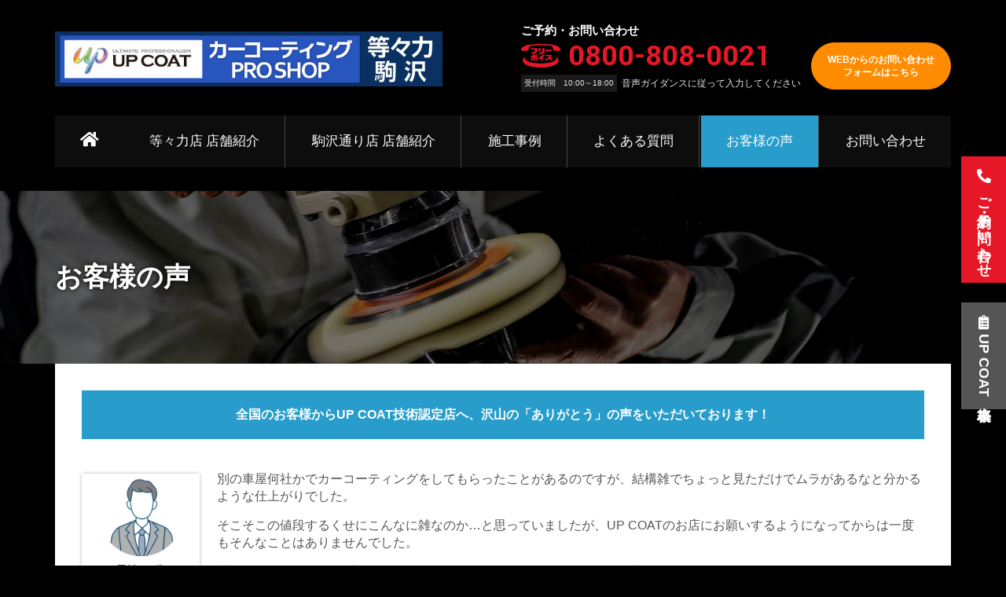

--- FILE ---
content_type: text/html; charset=UTF-8
request_url: https://www.xn--u6j0rxavn8i4nkcb9817fd3xc8zubs78e.jp/voice/
body_size: 29421
content:
<!DOCTYPE html>
<html dir="ltr" lang="ja"
	prefix="og: https://ogp.me/ns#" >
<head>
			<meta charset="UTF-8" />
		<meta name="viewport" content="width=device-width, initial-scale=1">
		<link rel="profile" href="http://gmpg.org/xfn/11" />
		<title>お客様の声 | カーコーティングPRO SHOP 等々力 駒沢</title>

		<!-- All in One SEO 4.1.10 -->
		<meta name="description" content="お客様からお寄せいただいた声を紹介いたします。 東京都等々力・駒沢のカーコーティング専門店。愛車に輝きを取り戻す「カーコーティングPRO SHOP 等々力 駒沢」" />
		<meta name="robots" content="max-image-preview:large" />
		<link rel="canonical" href="https://www.xn--u6j0rxavn8i4nkcb9817fd3xc8zubs78e.jp/voice/" />

		<!-- Global site tag (gtag.js) - Google Ads: 793960629 -->
<script async src="https://www.googletagmanager.com/gtag/js?id=AW-793960629"></script>
<script>
window.dataLayer = window.dataLayer || [];
function gtag(){dataLayer.push(arguments);}
gtag('js', new Date());

gtag('config', 'AW-793960629');
</script>

<!-- Global site tag (gtag.js) - Google Analytics -->
<script async src="https://www.googletagmanager.com/gtag/js?id=G-8VT0JQ3YHB"></script>
<script>
window.dataLayer = window.dataLayer || [];
function gtag(){dataLayer.push(arguments);}
gtag('js', new Date());

gtag('config', 'G-8VT0JQ3YHB');
</script>

<script type="text/javascript" src="https://www.xn--u6j0rxavn8i4nkcb9817fd3xc8zubs78e.jp/acc/acctag.js"></script>

<!-- Google Tag Manager -->
<script>(function(w,d,s,l,i){w[l]=w[l]||[];w[l].push({'gtm.start':
new Date().getTime(),event:'gtm.js'});var f=d.getElementsByTagName(s)[0],
j=d.createElement(s),dl=l!='dataLayer'?'&l='+l:'';j.async=true;j.src=
'https://www.googletagmanager.com/gtm.js?id='+i+dl;f.parentNode.insertBefore(j,f);
})(window,document,'script','dataLayer','GTM-TM7DD548');</script>
<!-- End Google Tag Manager -->
		<meta property="og:locale" content="ja_JP" />
		<meta property="og:site_name" content="カーコーティングPRO SHOP 等々力 駒沢 | 東京都等々力・駒沢のカーコーティング専門店。愛車に輝きを取り戻す「カーコーティングPRO SHOP 等々力 駒沢」" />
		<meta property="og:type" content="article" />
		<meta property="og:title" content="お客様の声 | カーコーティングPRO SHOP 等々力 駒沢" />
		<meta property="og:description" content="お客様からお寄せいただいた声を紹介いたします。 東京都等々力・駒沢のカーコーティング専門店。愛車に輝きを取り戻す「カーコーティングPRO SHOP 等々力 駒沢」" />
		<meta property="og:url" content="https://www.xn--u6j0rxavn8i4nkcb9817fd3xc8zubs78e.jp/voice/" />
		<meta property="og:image" content="https://www.xn--u6j0rxavn8i4nkcb9817fd3xc8zubs78e.jp/wp-content/uploads/2022/03/shop_logo.jpg" />
		<meta property="og:image:secure_url" content="https://www.xn--u6j0rxavn8i4nkcb9817fd3xc8zubs78e.jp/wp-content/uploads/2022/03/shop_logo.jpg" />
		<meta property="article:published_time" content="2021-12-06T06:13:55+00:00" />
		<meta property="article:modified_time" content="2023-12-06T01:39:32+00:00" />
		<meta name="twitter:card" content="summary" />
		<meta name="twitter:title" content="お客様の声 | カーコーティングPRO SHOP 等々力 駒沢" />
		<meta name="twitter:description" content="お客様からお寄せいただいた声を紹介いたします。 東京都等々力・駒沢のカーコーティング専門店。愛車に輝きを取り戻す「カーコーティングPRO SHOP 等々力 駒沢」" />
		<meta name="twitter:image" content="https://www.xn--u6j0rxavn8i4nkcb9817fd3xc8zubs78e.jp/wp-content/uploads/2022/03/shop_logo.jpg" />
		<script type="application/ld+json" class="aioseo-schema">
			{"@context":"https:\/\/schema.org","@graph":[{"@type":"WebSite","@id":"https:\/\/www.xn--u6j0rxavn8i4nkcb9817fd3xc8zubs78e.jp\/#website","url":"https:\/\/www.xn--u6j0rxavn8i4nkcb9817fd3xc8zubs78e.jp\/","name":"\u30ab\u30fc\u30b3\u30fc\u30c6\u30a3\u30f3\u30b0PRO SHOP \u7b49\u3005\u529b \u99d2\u6ca2","description":"\u6771\u4eac\u90fd\u7b49\u3005\u529b\u30fb\u99d2\u6ca2\u306e\u30ab\u30fc\u30b3\u30fc\u30c6\u30a3\u30f3\u30b0\u5c02\u9580\u5e97\u3002\u611b\u8eca\u306b\u8f1d\u304d\u3092\u53d6\u308a\u623b\u3059\u300c\u30ab\u30fc\u30b3\u30fc\u30c6\u30a3\u30f3\u30b0PRO SHOP \u7b49\u3005\u529b \u99d2\u6ca2\u300d","inLanguage":"ja","publisher":{"@id":"https:\/\/www.xn--u6j0rxavn8i4nkcb9817fd3xc8zubs78e.jp\/#organization"}},{"@type":"Organization","@id":"https:\/\/www.xn--u6j0rxavn8i4nkcb9817fd3xc8zubs78e.jp\/#organization","name":"[\u30c6\u30b9\u30c8\u74b0\u5883]\u30ab\u30fc\u30b3\u30fc\u30c6\u30a3\u30f3\u30b0PRO SHOP \u76db\u5ca1","url":"https:\/\/www.xn--u6j0rxavn8i4nkcb9817fd3xc8zubs78e.jp\/","logo":{"@type":"ImageObject","@id":"https:\/\/www.xn--u6j0rxavn8i4nkcb9817fd3xc8zubs78e.jp\/#organizationLogo","url":"https:\/\/www.xn--u6j0rxavn8i4nkcb9817fd3xc8zubs78e.jp\/wp-content\/uploads\/2022\/03\/shop_logo.jpg","width":1400,"height":198},"image":{"@id":"https:\/\/www.xn--u6j0rxavn8i4nkcb9817fd3xc8zubs78e.jp\/#organizationLogo"}},{"@type":"BreadcrumbList","@id":"https:\/\/www.xn--u6j0rxavn8i4nkcb9817fd3xc8zubs78e.jp\/voice\/#breadcrumblist","itemListElement":[{"@type":"ListItem","@id":"https:\/\/www.xn--u6j0rxavn8i4nkcb9817fd3xc8zubs78e.jp\/#listItem","position":1,"item":{"@type":"WebPage","@id":"https:\/\/www.xn--u6j0rxavn8i4nkcb9817fd3xc8zubs78e.jp\/","name":"\u30db\u30fc\u30e0","description":"\u56fd\u5185\u5c48\u6307\u306e\u78e8\u304d\u8077\u4eba\u306b\u3088\u3063\u3066\u4f53\u7cfb\u5316\u3055\u308c\u305f\u72ec\u81ea\u306e\u4e0b\u5730\u51e6\u7406\u30d7\u30ed\u30bb\u30b9\u3067\u611b\u8eca\u306e\u5857\u88c5\u6b63\u9762\u3092\u3057\u3063\u304b\u308a\u6574\u3048\u3001\u30ac\u30e9\u30b9\u88ab\u819c\u3068\u30ac\u30fc\u30c9\u88ab\u819c\u306e\u4e8c\u91cd\u30b3\u30fc\u30c6\u30a3\u30f3\u30b0\u3092\u5b9a\u7740\u3055\u305b\u308b\u3053\u3068\u3067\u3001\u611b\u8eca\u306e\u8f1d\u304d\u3092\u78ba\u304b\u306a\u3082\u306e\u306b\u3057\u307e\u3059\u3002 \u6771\u4eac\u90fd\u7b49\u3005\u529b\u30fb\u99d2\u6ca2\u306e\u30ab\u30fc\u30b3\u30fc\u30c6\u30a3\u30f3\u30b0\u5c02\u9580\u5e97\u3002\u611b\u8eca\u306b\u8f1d\u304d\u3092\u53d6\u308a\u623b\u3059\u300c\u30ab\u30fc\u30b3\u30fc\u30c6\u30a3\u30f3\u30b0PRO SHOP \u7b49\u3005\u529b \u99d2\u6ca2\u300d","url":"https:\/\/www.xn--u6j0rxavn8i4nkcb9817fd3xc8zubs78e.jp\/"},"nextItem":"https:\/\/www.xn--u6j0rxavn8i4nkcb9817fd3xc8zubs78e.jp\/voice\/#listItem"},{"@type":"ListItem","@id":"https:\/\/www.xn--u6j0rxavn8i4nkcb9817fd3xc8zubs78e.jp\/voice\/#listItem","position":2,"item":{"@type":"WebPage","@id":"https:\/\/www.xn--u6j0rxavn8i4nkcb9817fd3xc8zubs78e.jp\/voice\/","name":"\u304a\u5ba2\u69d8\u306e\u58f0","description":"\u304a\u5ba2\u69d8\u304b\u3089\u304a\u5bc4\u305b\u3044\u305f\u3060\u3044\u305f\u58f0\u3092\u7d39\u4ecb\u3044\u305f\u3057\u307e\u3059\u3002 \u6771\u4eac\u90fd\u7b49\u3005\u529b\u30fb\u99d2\u6ca2\u306e\u30ab\u30fc\u30b3\u30fc\u30c6\u30a3\u30f3\u30b0\u5c02\u9580\u5e97\u3002\u611b\u8eca\u306b\u8f1d\u304d\u3092\u53d6\u308a\u623b\u3059\u300c\u30ab\u30fc\u30b3\u30fc\u30c6\u30a3\u30f3\u30b0PRO SHOP \u7b49\u3005\u529b \u99d2\u6ca2\u300d","url":"https:\/\/www.xn--u6j0rxavn8i4nkcb9817fd3xc8zubs78e.jp\/voice\/"},"previousItem":"https:\/\/www.xn--u6j0rxavn8i4nkcb9817fd3xc8zubs78e.jp\/#listItem"}]},{"@type":"WebPage","@id":"https:\/\/www.xn--u6j0rxavn8i4nkcb9817fd3xc8zubs78e.jp\/voice\/#webpage","url":"https:\/\/www.xn--u6j0rxavn8i4nkcb9817fd3xc8zubs78e.jp\/voice\/","name":"\u304a\u5ba2\u69d8\u306e\u58f0 | \u30ab\u30fc\u30b3\u30fc\u30c6\u30a3\u30f3\u30b0PRO SHOP \u7b49\u3005\u529b \u99d2\u6ca2","description":"\u304a\u5ba2\u69d8\u304b\u3089\u304a\u5bc4\u305b\u3044\u305f\u3060\u3044\u305f\u58f0\u3092\u7d39\u4ecb\u3044\u305f\u3057\u307e\u3059\u3002 \u6771\u4eac\u90fd\u7b49\u3005\u529b\u30fb\u99d2\u6ca2\u306e\u30ab\u30fc\u30b3\u30fc\u30c6\u30a3\u30f3\u30b0\u5c02\u9580\u5e97\u3002\u611b\u8eca\u306b\u8f1d\u304d\u3092\u53d6\u308a\u623b\u3059\u300c\u30ab\u30fc\u30b3\u30fc\u30c6\u30a3\u30f3\u30b0PRO SHOP \u7b49\u3005\u529b \u99d2\u6ca2\u300d","inLanguage":"ja","isPartOf":{"@id":"https:\/\/www.xn--u6j0rxavn8i4nkcb9817fd3xc8zubs78e.jp\/#website"},"breadcrumb":{"@id":"https:\/\/www.xn--u6j0rxavn8i4nkcb9817fd3xc8zubs78e.jp\/voice\/#breadcrumblist"},"datePublished":"2021-12-06T06:13:55+09:00","dateModified":"2023-12-06T01:39:32+09:00"}]}
		</script>
		<!-- All in One SEO -->

<link rel='dns-prefetch' href='//www.google.com' />
<link rel='dns-prefetch' href='//fonts.googleapis.com' />
<link rel='dns-prefetch' href='//s.w.org' />
<link rel="alternate" type="application/rss+xml" title="カーコーティングPRO SHOP 等々力 駒沢 &raquo; フィード" href="https://www.xn--u6j0rxavn8i4nkcb9817fd3xc8zubs78e.jp/feed/" />
<link rel="alternate" type="application/rss+xml" title="カーコーティングPRO SHOP 等々力 駒沢 &raquo; コメントフィード" href="https://www.xn--u6j0rxavn8i4nkcb9817fd3xc8zubs78e.jp/comments/feed/" />
<script type="text/javascript">
window._wpemojiSettings = {"baseUrl":"https:\/\/s.w.org\/images\/core\/emoji\/13.1.0\/72x72\/","ext":".png","svgUrl":"https:\/\/s.w.org\/images\/core\/emoji\/13.1.0\/svg\/","svgExt":".svg","source":{"concatemoji":"https:\/\/www.xn--u6j0rxavn8i4nkcb9817fd3xc8zubs78e.jp\/wp-includes\/js\/wp-emoji-release.min.js?ver=5.9.12"}};
/*! This file is auto-generated */
!function(e,a,t){var n,r,o,i=a.createElement("canvas"),p=i.getContext&&i.getContext("2d");function s(e,t){var a=String.fromCharCode;p.clearRect(0,0,i.width,i.height),p.fillText(a.apply(this,e),0,0);e=i.toDataURL();return p.clearRect(0,0,i.width,i.height),p.fillText(a.apply(this,t),0,0),e===i.toDataURL()}function c(e){var t=a.createElement("script");t.src=e,t.defer=t.type="text/javascript",a.getElementsByTagName("head")[0].appendChild(t)}for(o=Array("flag","emoji"),t.supports={everything:!0,everythingExceptFlag:!0},r=0;r<o.length;r++)t.supports[o[r]]=function(e){if(!p||!p.fillText)return!1;switch(p.textBaseline="top",p.font="600 32px Arial",e){case"flag":return s([127987,65039,8205,9895,65039],[127987,65039,8203,9895,65039])?!1:!s([55356,56826,55356,56819],[55356,56826,8203,55356,56819])&&!s([55356,57332,56128,56423,56128,56418,56128,56421,56128,56430,56128,56423,56128,56447],[55356,57332,8203,56128,56423,8203,56128,56418,8203,56128,56421,8203,56128,56430,8203,56128,56423,8203,56128,56447]);case"emoji":return!s([10084,65039,8205,55357,56613],[10084,65039,8203,55357,56613])}return!1}(o[r]),t.supports.everything=t.supports.everything&&t.supports[o[r]],"flag"!==o[r]&&(t.supports.everythingExceptFlag=t.supports.everythingExceptFlag&&t.supports[o[r]]);t.supports.everythingExceptFlag=t.supports.everythingExceptFlag&&!t.supports.flag,t.DOMReady=!1,t.readyCallback=function(){t.DOMReady=!0},t.supports.everything||(n=function(){t.readyCallback()},a.addEventListener?(a.addEventListener("DOMContentLoaded",n,!1),e.addEventListener("load",n,!1)):(e.attachEvent("onload",n),a.attachEvent("onreadystatechange",function(){"complete"===a.readyState&&t.readyCallback()})),(n=t.source||{}).concatemoji?c(n.concatemoji):n.wpemoji&&n.twemoji&&(c(n.twemoji),c(n.wpemoji)))}(window,document,window._wpemojiSettings);
</script>
<style type="text/css">
img.wp-smiley,
img.emoji {
	display: inline !important;
	border: none !important;
	box-shadow: none !important;
	height: 1em !important;
	width: 1em !important;
	margin: 0 0.07em !important;
	vertical-align: -0.1em !important;
	background: none !important;
	padding: 0 !important;
}
</style>
	<link rel='stylesheet' id='wp-block-library-css'  href='https://www.xn--u6j0rxavn8i4nkcb9817fd3xc8zubs78e.jp/wp-includes/css/dist/block-library/style.min.css?ver=5.9.12' type='text/css' media='all' />
<style id='wp-block-library-theme-inline-css' type='text/css'>
.wp-block-audio figcaption{color:#555;font-size:13px;text-align:center}.is-dark-theme .wp-block-audio figcaption{color:hsla(0,0%,100%,.65)}.wp-block-code>code{font-family:Menlo,Consolas,monaco,monospace;color:#1e1e1e;padding:.8em 1em;border:1px solid #ddd;border-radius:4px}.wp-block-embed figcaption{color:#555;font-size:13px;text-align:center}.is-dark-theme .wp-block-embed figcaption{color:hsla(0,0%,100%,.65)}.blocks-gallery-caption{color:#555;font-size:13px;text-align:center}.is-dark-theme .blocks-gallery-caption{color:hsla(0,0%,100%,.65)}.wp-block-image figcaption{color:#555;font-size:13px;text-align:center}.is-dark-theme .wp-block-image figcaption{color:hsla(0,0%,100%,.65)}.wp-block-pullquote{border-top:4px solid;border-bottom:4px solid;margin-bottom:1.75em;color:currentColor}.wp-block-pullquote__citation,.wp-block-pullquote cite,.wp-block-pullquote footer{color:currentColor;text-transform:uppercase;font-size:.8125em;font-style:normal}.wp-block-quote{border-left:.25em solid;margin:0 0 1.75em;padding-left:1em}.wp-block-quote cite,.wp-block-quote footer{color:currentColor;font-size:.8125em;position:relative;font-style:normal}.wp-block-quote.has-text-align-right{border-left:none;border-right:.25em solid;padding-left:0;padding-right:1em}.wp-block-quote.has-text-align-center{border:none;padding-left:0}.wp-block-quote.is-large,.wp-block-quote.is-style-large,.wp-block-quote.is-style-plain{border:none}.wp-block-search .wp-block-search__label{font-weight:700}.wp-block-group:where(.has-background){padding:1.25em 2.375em}.wp-block-separator{border:none;border-bottom:2px solid;margin-left:auto;margin-right:auto;opacity:.4}.wp-block-separator:not(.is-style-wide):not(.is-style-dots){width:100px}.wp-block-separator.has-background:not(.is-style-dots){border-bottom:none;height:1px}.wp-block-separator.has-background:not(.is-style-wide):not(.is-style-dots){height:2px}.wp-block-table thead{border-bottom:3px solid}.wp-block-table tfoot{border-top:3px solid}.wp-block-table td,.wp-block-table th{padding:.5em;border:1px solid;word-break:normal}.wp-block-table figcaption{color:#555;font-size:13px;text-align:center}.is-dark-theme .wp-block-table figcaption{color:hsla(0,0%,100%,.65)}.wp-block-video figcaption{color:#555;font-size:13px;text-align:center}.is-dark-theme .wp-block-video figcaption{color:hsla(0,0%,100%,.65)}.wp-block-template-part.has-background{padding:1.25em 2.375em;margin-top:0;margin-bottom:0}
</style>
<style id='global-styles-inline-css' type='text/css'>
body{--wp--preset--color--black: #000000;--wp--preset--color--cyan-bluish-gray: #abb8c3;--wp--preset--color--white: #ffffff;--wp--preset--color--pale-pink: #f78da7;--wp--preset--color--vivid-red: #cf2e2e;--wp--preset--color--luminous-vivid-orange: #ff6900;--wp--preset--color--luminous-vivid-amber: #fcb900;--wp--preset--color--light-green-cyan: #7bdcb5;--wp--preset--color--vivid-green-cyan: #00d084;--wp--preset--color--pale-cyan-blue: #8ed1fc;--wp--preset--color--vivid-cyan-blue: #0693e3;--wp--preset--color--vivid-purple: #9b51e0;--wp--preset--gradient--vivid-cyan-blue-to-vivid-purple: linear-gradient(135deg,rgba(6,147,227,1) 0%,rgb(155,81,224) 100%);--wp--preset--gradient--light-green-cyan-to-vivid-green-cyan: linear-gradient(135deg,rgb(122,220,180) 0%,rgb(0,208,130) 100%);--wp--preset--gradient--luminous-vivid-amber-to-luminous-vivid-orange: linear-gradient(135deg,rgba(252,185,0,1) 0%,rgba(255,105,0,1) 100%);--wp--preset--gradient--luminous-vivid-orange-to-vivid-red: linear-gradient(135deg,rgba(255,105,0,1) 0%,rgb(207,46,46) 100%);--wp--preset--gradient--very-light-gray-to-cyan-bluish-gray: linear-gradient(135deg,rgb(238,238,238) 0%,rgb(169,184,195) 100%);--wp--preset--gradient--cool-to-warm-spectrum: linear-gradient(135deg,rgb(74,234,220) 0%,rgb(151,120,209) 20%,rgb(207,42,186) 40%,rgb(238,44,130) 60%,rgb(251,105,98) 80%,rgb(254,248,76) 100%);--wp--preset--gradient--blush-light-purple: linear-gradient(135deg,rgb(255,206,236) 0%,rgb(152,150,240) 100%);--wp--preset--gradient--blush-bordeaux: linear-gradient(135deg,rgb(254,205,165) 0%,rgb(254,45,45) 50%,rgb(107,0,62) 100%);--wp--preset--gradient--luminous-dusk: linear-gradient(135deg,rgb(255,203,112) 0%,rgb(199,81,192) 50%,rgb(65,88,208) 100%);--wp--preset--gradient--pale-ocean: linear-gradient(135deg,rgb(255,245,203) 0%,rgb(182,227,212) 50%,rgb(51,167,181) 100%);--wp--preset--gradient--electric-grass: linear-gradient(135deg,rgb(202,248,128) 0%,rgb(113,206,126) 100%);--wp--preset--gradient--midnight: linear-gradient(135deg,rgb(2,3,129) 0%,rgb(40,116,252) 100%);--wp--preset--duotone--dark-grayscale: url('#wp-duotone-dark-grayscale');--wp--preset--duotone--grayscale: url('#wp-duotone-grayscale');--wp--preset--duotone--purple-yellow: url('#wp-duotone-purple-yellow');--wp--preset--duotone--blue-red: url('#wp-duotone-blue-red');--wp--preset--duotone--midnight: url('#wp-duotone-midnight');--wp--preset--duotone--magenta-yellow: url('#wp-duotone-magenta-yellow');--wp--preset--duotone--purple-green: url('#wp-duotone-purple-green');--wp--preset--duotone--blue-orange: url('#wp-duotone-blue-orange');--wp--preset--font-size--small: 13px;--wp--preset--font-size--medium: 20px;--wp--preset--font-size--large: 36px;--wp--preset--font-size--x-large: 42px;}.has-black-color{color: var(--wp--preset--color--black) !important;}.has-cyan-bluish-gray-color{color: var(--wp--preset--color--cyan-bluish-gray) !important;}.has-white-color{color: var(--wp--preset--color--white) !important;}.has-pale-pink-color{color: var(--wp--preset--color--pale-pink) !important;}.has-vivid-red-color{color: var(--wp--preset--color--vivid-red) !important;}.has-luminous-vivid-orange-color{color: var(--wp--preset--color--luminous-vivid-orange) !important;}.has-luminous-vivid-amber-color{color: var(--wp--preset--color--luminous-vivid-amber) !important;}.has-light-green-cyan-color{color: var(--wp--preset--color--light-green-cyan) !important;}.has-vivid-green-cyan-color{color: var(--wp--preset--color--vivid-green-cyan) !important;}.has-pale-cyan-blue-color{color: var(--wp--preset--color--pale-cyan-blue) !important;}.has-vivid-cyan-blue-color{color: var(--wp--preset--color--vivid-cyan-blue) !important;}.has-vivid-purple-color{color: var(--wp--preset--color--vivid-purple) !important;}.has-black-background-color{background-color: var(--wp--preset--color--black) !important;}.has-cyan-bluish-gray-background-color{background-color: var(--wp--preset--color--cyan-bluish-gray) !important;}.has-white-background-color{background-color: var(--wp--preset--color--white) !important;}.has-pale-pink-background-color{background-color: var(--wp--preset--color--pale-pink) !important;}.has-vivid-red-background-color{background-color: var(--wp--preset--color--vivid-red) !important;}.has-luminous-vivid-orange-background-color{background-color: var(--wp--preset--color--luminous-vivid-orange) !important;}.has-luminous-vivid-amber-background-color{background-color: var(--wp--preset--color--luminous-vivid-amber) !important;}.has-light-green-cyan-background-color{background-color: var(--wp--preset--color--light-green-cyan) !important;}.has-vivid-green-cyan-background-color{background-color: var(--wp--preset--color--vivid-green-cyan) !important;}.has-pale-cyan-blue-background-color{background-color: var(--wp--preset--color--pale-cyan-blue) !important;}.has-vivid-cyan-blue-background-color{background-color: var(--wp--preset--color--vivid-cyan-blue) !important;}.has-vivid-purple-background-color{background-color: var(--wp--preset--color--vivid-purple) !important;}.has-black-border-color{border-color: var(--wp--preset--color--black) !important;}.has-cyan-bluish-gray-border-color{border-color: var(--wp--preset--color--cyan-bluish-gray) !important;}.has-white-border-color{border-color: var(--wp--preset--color--white) !important;}.has-pale-pink-border-color{border-color: var(--wp--preset--color--pale-pink) !important;}.has-vivid-red-border-color{border-color: var(--wp--preset--color--vivid-red) !important;}.has-luminous-vivid-orange-border-color{border-color: var(--wp--preset--color--luminous-vivid-orange) !important;}.has-luminous-vivid-amber-border-color{border-color: var(--wp--preset--color--luminous-vivid-amber) !important;}.has-light-green-cyan-border-color{border-color: var(--wp--preset--color--light-green-cyan) !important;}.has-vivid-green-cyan-border-color{border-color: var(--wp--preset--color--vivid-green-cyan) !important;}.has-pale-cyan-blue-border-color{border-color: var(--wp--preset--color--pale-cyan-blue) !important;}.has-vivid-cyan-blue-border-color{border-color: var(--wp--preset--color--vivid-cyan-blue) !important;}.has-vivid-purple-border-color{border-color: var(--wp--preset--color--vivid-purple) !important;}.has-vivid-cyan-blue-to-vivid-purple-gradient-background{background: var(--wp--preset--gradient--vivid-cyan-blue-to-vivid-purple) !important;}.has-light-green-cyan-to-vivid-green-cyan-gradient-background{background: var(--wp--preset--gradient--light-green-cyan-to-vivid-green-cyan) !important;}.has-luminous-vivid-amber-to-luminous-vivid-orange-gradient-background{background: var(--wp--preset--gradient--luminous-vivid-amber-to-luminous-vivid-orange) !important;}.has-luminous-vivid-orange-to-vivid-red-gradient-background{background: var(--wp--preset--gradient--luminous-vivid-orange-to-vivid-red) !important;}.has-very-light-gray-to-cyan-bluish-gray-gradient-background{background: var(--wp--preset--gradient--very-light-gray-to-cyan-bluish-gray) !important;}.has-cool-to-warm-spectrum-gradient-background{background: var(--wp--preset--gradient--cool-to-warm-spectrum) !important;}.has-blush-light-purple-gradient-background{background: var(--wp--preset--gradient--blush-light-purple) !important;}.has-blush-bordeaux-gradient-background{background: var(--wp--preset--gradient--blush-bordeaux) !important;}.has-luminous-dusk-gradient-background{background: var(--wp--preset--gradient--luminous-dusk) !important;}.has-pale-ocean-gradient-background{background: var(--wp--preset--gradient--pale-ocean) !important;}.has-electric-grass-gradient-background{background: var(--wp--preset--gradient--electric-grass) !important;}.has-midnight-gradient-background{background: var(--wp--preset--gradient--midnight) !important;}.has-small-font-size{font-size: var(--wp--preset--font-size--small) !important;}.has-medium-font-size{font-size: var(--wp--preset--font-size--medium) !important;}.has-large-font-size{font-size: var(--wp--preset--font-size--large) !important;}.has-x-large-font-size{font-size: var(--wp--preset--font-size--x-large) !important;}
</style>
<link rel='stylesheet' id='contact-form-7-css'  href='https://www.xn--u6j0rxavn8i4nkcb9817fd3xc8zubs78e.jp/wp-content/plugins/contact-form-7/includes/css/styles.css?ver=5.5.6' type='text/css' media='all' />
<link rel='stylesheet' id='wp-show-posts-css'  href='https://www.xn--u6j0rxavn8i4nkcb9817fd3xc8zubs78e.jp/wp-content/plugins/wp-show-posts/css/wp-show-posts-min.css?ver=1.1.3' type='text/css' media='all' />
<link rel='stylesheet' id='colormag_style-css'  href='https://www.xn--u6j0rxavn8i4nkcb9817fd3xc8zubs78e.jp/wp-content/themes/colormag/style.css?ver=5.9.12' type='text/css' media='all' />
<link rel='stylesheet' id='colormag_dark_style-css'  href='https://www.xn--u6j0rxavn8i4nkcb9817fd3xc8zubs78e.jp/wp-content/themes/colormag/dark.css?ver=5.9.12' type='text/css' media='all' />
<link rel='stylesheet' id='colormag-fontawesome-css'  href='https://www.xn--u6j0rxavn8i4nkcb9817fd3xc8zubs78e.jp/wp-content/themes/colormag/fontawesome/css/font-awesome.min.css?ver=5.9.12' type='text/css' media='all' />
<link rel='stylesheet' id='colormag_googlefonts-css'  href='//fonts.googleapis.com/css?family=Open+Sans%3A400%2C600&#038;1&#038;display=swap&#038;ver=5.9.12' type='text/css' media='all' />
<link rel='stylesheet' id='cf7cf-style-css'  href='https://www.xn--u6j0rxavn8i4nkcb9817fd3xc8zubs78e.jp/wp-content/plugins/cf7-conditional-fields/style.css?ver=2.1.2' type='text/css' media='all' />
<!--n2css--><script type='text/javascript' src='https://www.xn--u6j0rxavn8i4nkcb9817fd3xc8zubs78e.jp/wp-includes/js/jquery/jquery.min.js?ver=3.6.0' id='jquery-core-js'></script>
<script type='text/javascript' src='https://www.xn--u6j0rxavn8i4nkcb9817fd3xc8zubs78e.jp/wp-includes/js/jquery/jquery-migrate.min.js?ver=3.3.2' id='jquery-migrate-js'></script>
<!--[if lte IE 8]>
<script type='text/javascript' src='https://www.xn--u6j0rxavn8i4nkcb9817fd3xc8zubs78e.jp/wp-content/themes/colormag/js/html5shiv.min.js?ver=5.9.12' id='html5-js'></script>
<![endif]-->
<link rel="https://api.w.org/" href="https://www.xn--u6j0rxavn8i4nkcb9817fd3xc8zubs78e.jp/wp-json/" /><link rel="alternate" type="application/json" href="https://www.xn--u6j0rxavn8i4nkcb9817fd3xc8zubs78e.jp/wp-json/wp/v2/pages/243" /><link rel="EditURI" type="application/rsd+xml" title="RSD" href="https://www.xn--u6j0rxavn8i4nkcb9817fd3xc8zubs78e.jp/xmlrpc.php?rsd" />
<link rel="wlwmanifest" type="application/wlwmanifest+xml" href="https://www.xn--u6j0rxavn8i4nkcb9817fd3xc8zubs78e.jp/wp-includes/wlwmanifest.xml" /> 
<meta name="generator" content="WordPress 5.9.12" />
<link rel='shortlink' href='https://www.xn--u6j0rxavn8i4nkcb9817fd3xc8zubs78e.jp/?p=243' />
<link rel="alternate" type="application/json+oembed" href="https://www.xn--u6j0rxavn8i4nkcb9817fd3xc8zubs78e.jp/wp-json/oembed/1.0/embed?url=https%3A%2F%2Fwww.xn--u6j0rxavn8i4nkcb9817fd3xc8zubs78e.jp%2Fvoice%2F" />
<link rel="alternate" type="text/xml+oembed" href="https://www.xn--u6j0rxavn8i4nkcb9817fd3xc8zubs78e.jp/wp-json/oembed/1.0/embed?url=https%3A%2F%2Fwww.xn--u6j0rxavn8i4nkcb9817fd3xc8zubs78e.jp%2Fvoice%2F&#038;format=xml" />
<style type="text/css" id="custom-background-css">
body.custom-background { background-color: #000000; }
</style>
	<link rel="icon" href="https://www.xn--u6j0rxavn8i4nkcb9817fd3xc8zubs78e.jp/wp-content/uploads/2021/12/up-logo.png" sizes="32x32" />
<link rel="icon" href="https://www.xn--u6j0rxavn8i4nkcb9817fd3xc8zubs78e.jp/wp-content/uploads/2021/12/up-logo.png" sizes="192x192" />
<link rel="apple-touch-icon" href="https://www.xn--u6j0rxavn8i4nkcb9817fd3xc8zubs78e.jp/wp-content/uploads/2021/12/up-logo.png" />
<meta name="msapplication-TileImage" content="https://www.xn--u6j0rxavn8i4nkcb9817fd3xc8zubs78e.jp/wp-content/uploads/2021/12/up-logo.png" />
<link rel="alternate" type="application/rss+xml" title="RSS" href="https://www.xn--u6j0rxavn8i4nkcb9817fd3xc8zubs78e.jp/rsslatest.xml" />		<style type="text/css" id="wp-custom-css">
			@import url('//fonts.googleapis.com/css2?family=Yantramanav:wght@700&display=swap');

.grecaptcha-badge { visibility: hidden }
.recapcha-text { font-size: 11px; text-align: center; color: #888}
.recapcha-text  a { font-size: 11px }

h1, h2, h3, h4, h5, h6 {
	padding: 0;
	font-family: YuMincho, "Yu Mincho", "Hiragino Mincho ProN", serif;
	font-weight: bold;
}
a, p, ul, ol, li, th, td {
	font-family: 'Hiragino Kaku Gothic Pro','ヒラギノ角ゴ Pro W3','メイリオ',Meiryo,'ＭＳ Ｐゴシック',sans-serif;
	line-height: 1.4;
}
p {
	color: #e8e8e8;
}
img {
	width: 100%;
	height: auto;
	margin: 0;
}
th, td, .wp-block-table th, .wp-block-table td {
	border: none;
	padding: 0;
}

.dark-skin #page, .dark-skin #header-text-nav-container, .dark-skin .news-bar, .dark-skin #main, .dark-skin #secondary .widget {
	background: #000;
}
#main {
	padding-bottom: 0;
}
#post-2 header {
	display: none;
}
.strong_box {
	padding: 28px;
	text-align: center;
}
#strong_corting {
	background-image: url(/wp-content/uploads/2021/12/dif_bg.jpg);
	margin-bottom: 40px;
	background-size: cover;
	background-position: center center;
	margin-top: 60px;
}
#strong_wash {
	background-image: url(/wp-content/uploads/2022/03/wash_bg.jpg);
	background-size: cover;
	background-position: center center;
}
.strong_box h2 {
	margin: 20px 0;
}
.strong_pointBox {
	position: relative;
	padding: 10px 20px;
	margin: 30px 0;
}
.strong_pointBox::before, .strong_pointBox::after {
	content: '';
	position: absolute;
	width: 90px;
	height: 40px;
	opacity: .4;
}
.strong_pointBox::before {
	top: 0;
	left: 0;
	border-top: 1px solid #fff;
	border-left: 1px solid #fff;
}
.strong_pointBox::after {
	right: 0;
	bottom: 0;
	border-right: 1px solid #fff;
	border-bottom: 1px solid #fff;
}
.strong_pointBox h5 {
	font-size: 17px;
}
.strong_flexBox {
	display: flex;
	align-items: center;
	flex-wrap: wrap;
	justify-content: space-between;
	margin: 14px 0 0 0;
}
.strong_flexBox img {
	width: 30%;
}
.strong_rightBox {
	width: 68%;
}
.strong_rightBox h3 {
	margin-bottom: 20px;
}
.strong_flexBox p {
	text-align: left;
	font-size: 17px;
	line-height: 1.6;
}
.strong_title {
	height: 100px;
	width: auto;
	display: block;
	margin: 0 auto 20px;
}
.strong_txt {
	line-height: 1.6;
	margin-bottom: 30px
}
#movie_box {
	position: relative;
	z-index: 1;
	margin: 0 calc(50% - 50vw);
	padding: 0 calc(50vw - 50%);
	overflow: hidden;
}
#movie_box h2 {
	position: relative;
	z-index: 3;
	font-size: 48px;
	text-align: center;
	letter-spacing: 2px;
	margin: 60px 0 40px;
	text-shadow: 0 0 8px rgba(255,255,255,.7);
}
#youtube_load {
	position: absolute;
	top: 0;
	left: 0;
	height: 100%;
	width: 100%;
	background: #000;
	z-index: 2;
	transition: all .5s;
	transition-delay: 2s;
}
#youtube_load.disappear {
	opacity: 0;
}
#youtube_bg {
	position: absolute;
  top: 50%;
  left: 50%;
  transform: translate(-50%, -50%);
	height: 1800px;
	width: 100%;
}
#youtube_mask {
	position: absolute;
	z-index: 2;
	top: 0;
	left: 0;
	width: 100%;
	height: 100%;
	background: rgba(0,0,0,.65);
}
#youtube_iframe {
	position: relative;
	z-index: 3;
	text-align: center;
	margin: 70px 0;
}
#movie_txtBox {
	position: relative;
	z-index: 3;
	text-align: center;
}
#movie_txtBox p {
	font-size: 20px;
	font-family: YuMincho, "Yu Mincho", "Hiragino Mincho ProN", serif;
}
.top_header {
	text-align: center;
	margin: 0 0 40px;
	font-size: 35px;
	position: relative;
}
.top_header img {
	display: block;
	height: 46px;
	width: auto;
	margin-right: 8px;
}
.top_header span {
	font-size: 24px;
}
.top_header::after {
	content: '';
	position: absolute;
	bottom: -10px;
	left: 50%;
	width: 14%;
	transform: translateX(-50%);
	height: 6px;
	background: #289dcc;
	border-radius: 100vh;
}
#upcoat_wrapper {
	display: flex;
	flex-wrap: wrap;
	justify-content: space-between;
}
.upcoat_box {
	width: 49%;
	text-align: center;
	padding: 0 18px;
	margin-bottom: 20px;
	background-size: 90%;
	background-repeat: no-repeat;
	background-position: top right;
}
.menu_3g {
	background-image: url(/wp-content/uploads/2021/12/3g_bg.png);
	background-color: #4553a1;
}
.menu_5g {
	background-image: url(/wp-content/uploads/2021/12/5g_bg.png);
	background-color: #e95304;
}
.menu_7g {
	background-image: url(/wp-content/uploads/2021/12/7g_bg.png);
	background-color: #3eb134;
}
.menu_10g {
	background-image: url(/wp-content/uploads/2021/12/10g_bg.png);
	background-color: #eee;
}
.menu_10g h3, .menu_10g p {
	color: #202020;
}
.upcoat_contents {
	margin-top: 210px;
}
.upcoat_contents p {
	text-align: left;
}
.upcoat_contents h1 img {
	width: 74%;
	margin-bottom: 7px;
}
.upcoat_contents h3 {
	font-size: 21px;
	text-align: center;
}
.upcoat_contents .menu_price, .after_inner .menu_price {
	display: inline-block;
	font-weight: bold;
	font-size: 40px;
	color: #e61726;
	margin: 8px 0;
	font-family: 'Yantramanav', sans-serif;
	background: rgba(255,255,255,.6);
	padding: 8px;
	line-height: 1
}
.upcoat_contents .menu_price span, .after_inner .menu_price span {
	font-size: 24px;
	margin-left: 2px;
}
.upcoat_copy {
	display: flex;
	flex-wrap: wrap;
	justify-content: space-between;
	align-items: center;
	margin: 8px 0 16px;
}
#tear_wrapper {
	box-shadow: 0 0 12px rgba(255,255,255,.5);
	padding: 20px;
	background-image: url(/wp-content/uploads/2021/12/tear_bg.png);
	background-repeat: no-repeat;
	background-position: top 30px left;
	background-size: 75%;
	background-color: #000;
}
.tear_title {
	display: flex;
	align-items: flex-end;
	justify-content: center;
	white-space: nowrap;
	margin-bottom: 26px;
}
.tear_title p {
	color: #fff;
	font-family: YuMincho, "Yu Mincho", "Hiragino Mincho ProN", serif;
	text-shadow: 0 0 6px rgba(255,255,255,.6);
	font-size: 48px;
	letter-spacing: 2px;
	margin: 0;
	line-height: 1;
}
.tear_title .tear_plus {
	background: #fff;
	color: #000;
	font-size: 30px;
	padding: 10px;
	margin-right: 20px;
}
.tear_title .tear_h1_small {
	font-size: 32px;
	margin-left: 18px;
}
#tear_contents {
	width: 50%;
	margin-left: auto;
}
#tear_contents img {
	display: block;
	width: 50%;
	margin: 0 auto;
}
#tear_contents p {
	color: #fff;
	font-size: 17px;
	margin-bottom: 8px;
}
#tear_contents .menu_price {
	display: block;
	color: #ff0;
	font-weight: bold;
	font-size: 30px;
	padding: 14px;
	line-height: 1;
	background: rgba(255,255,255,.2);
	text-align: center;
	width: 200px;
	margin: 0 auto 14px;
	font-family: 'Yantramanav', sans-serif;
}
#tear_contents .menu_price span {
	font-size: 18px;
	margin-left: 2px;
}
.top_linkBtn {
	display: flex;
	justify-content: center;
	margin: 20px auto;
	background: #fff;
	width: 60%;
	padding: 20px;
	font-weight: bold;
	font-size: 18px;
	border-radius: 100vh;
	position: relative;
	overflow: hidden;
	z-index: 1;
}
.top_linkBtn span {
	position: relative;
	z-index: 3;
	transition: all .5s ease-in-out;
}
.top_linkBtn::before {
	content: '';
	position: absolute;
	top: 0;
	left: -123%;
	width: 200%;
	height: 1000%;
	background: #289dcc;
	transition: all .5s ease-in-out;
	transform: rotate(60deg);
	z-index: 2;
}
.top_linkBtn:hover::before {
	left: -12%;
}
.top_linkBtn:hover span {
	color: #fff;
}
#after_box {
	background-image: url(/wp-content/uploads/2021/12/after_bg.jpg);
	background-size: cover;
	background-position: center center;
	background-repeat: no-repeat;
	margin: 0 calc(50% - 50vw);
	padding: 20px calc(50vw - 50%);
}
.after_wrapper {
	display: flex;
	flex-wrap: wrap;
	align-items: flex-start;
	justify-content: space-between;
}
.after_inner {
	width: 49%;
	position: relative;
	padding: 10px;
}
.after_inner::before, .after_inner::after {
	content: '';
	position: absolute;
	width: 50px;
	height: 50px;
	opacity: .4;
}
.after_inner::before {
	top: 0;
	left: 0;
	border-top: 1px solid #fff;
	border-left: 1px solid #fff;
}
.after_inner::after {
	right: 0;
	bottom: 0;
	border-right: 1px solid #fff;
	border-bottom: 1px solid #fff;
}
.after_inner h2 {
	text-align: center;
	font-size: 30px;
	margin-top: 0;
}
.after_inner h2 span {
	font-size: 16px;
	font-weight: normal;
	letter-spacing: 3px;
}
.after_inner img {
	display: block;
	width: 80%;
	margin: 12px auto;
}
.after_komazawa {
	background: rgba(255,255,255,.6);
	color: #555;
	padding: 6px;
	line-height: 1.4;
	font-size: 14px;
	margin: 0;
}
.glow_wide {
	width: 100%;
	display: flex;
	flex-wrap: wrap;
	justify-content: space-between;
	align-items: center;
	margin-top: 40px;
}
.glow_left {
	width: 50%;
}
.glow_left img {
	margin-bottom: 0;
	height: 180px;
	object-fit: cover;
	object-position: right center;
}
.glow_right {
	width: 49%;
	text-align: left;
}
.top_whiteBox {
	background: #fff;
	padding: 32px;
	margin: 80px 0;
}
.top_whiteBox h2 {
	color: #000;
	border-left: 10px solid #ff8c00;
	padding: 0 10px;
	font-size: 30px;
}
.timing_inner {
	border: 1px solid;
	margin: 20px 0;
}
.timing_inner h3 {
	font-size: 20px;
	padding: 12px;
	line-height: 1;
}
.timing_10g {
	border-color: #000;
}
.timing_10g h3 {
	background: #000;
}
.timing_7g {
	border-color: #339966;
}
.timing_7g h3 {
	background: #339966;
}
.timing_5g {
	border-color: #ff6600;
}
.timing_5g h3 {
	background: #ff6600;
}
.timing_flex {
	display: flex;
	flex-wrap: wrap;
	justify-content: space-between;
	align-items: center;
	padding: 16px;
}
.timing_flex img {
	width: 35%;
}
.timing_txtBox {
	width: 63%;
}
.timing_txtBox h4, .timing_txtBox p, .tech_txtBox p {
	color: #303030;
}
.timing_txtBox h4 {
	font-size: 20px;
	margin-bottom: 10px;
}
.timing_osusume {
	display: flex;
	justify-content: flex-end;
	align-items: center;
	background: #eee;
	padding: 10px;
}
.timing_osusume p {
	margin: 0 14px 0 0;
	font-size: 17px;
}
.timing_osusume img {
	width: auto;
	height: 44px;
}
#tech_flex {
	display: flex;
	flex-wrap: wrap;
	justify-content: space-between;
	align-items: flex-start;
	margin-top: 30px;
}
#tech_flex img {
	width: 30%;
}
.tech_txtBox {
	width: 69%;
}
.tech_h4 {
	display: flex;
	align-items: center;
	justify-content: space-between;
	background: linear-gradient(90deg, rgba(48,207,208,1) 0%, rgba(51,8,103,1) 100%);;
	padding: 8px;
	margin-bottom: 14px;
}
#voice_box {
	margin: 0 calc(50% - 50vw);
	padding: 20px calc(50vw - 50%);
	background-image: url(/wp-content/uploads/2021/12/voice_bg.jpg);
	background-size: cover;
	background-repeat: no-repeat;
	background-position: center center;
}
.voice_inner {
	display: flex;
	flex-wrap: wrap;
	align-items: center;
	justify-content: space-between;
	border-bottom: 1px solid #fff;
	margin-bottom: 30px;
	padding-bottom: 30px;
}
.voice_left {
	width: 14%;
	text-align: center;
	background: #fff;
}
.voice_left img {
	width: 70%;
	margin-bottom: 8px;
}
.voice_left p {
	color: #303030;
	font-size: 14px;
}
.voice_right {
	width: 84%;
}
.shop_box {
	padding: 20px;
	border-radius: 20px;
}
.shop_todoroki {
	background: linear-gradient(90deg, #1d1e46 0%, #204751 100%);
}
.shop_komazawa {
	background: linear-gradient(90deg, rgba(29,63,73,1) 0%, rgba(24,27,53,1) 100%);
}
.shop_wrapper th, .shop_wrapper td {
	padding: 12px 0;
}
.shop_wrapper th {
	border-bottom: 1px solid #289dcc;
	width: 16%;
}
.shop_wrapper td {
	border-bottom: 1px solid #fff;
}
.shop_type {
	width: fit-content;
	margin: 0 auto;
	padding: 10px 16px;
	font-size: 16px;
	line-height: 1;
	border-radius: 6px;
}
#shop_type_corting {
	background: linear-gradient(90deg, rgba(246,175,69,1) 0%, rgba(224,74,64,1) 100%);
}
#shop_type_wash {
	background: linear-gradient(90deg, rgba(88,194,222,1) 0%, rgba(74,80,160,1) 100%);
}
.cta_box {
	margin: 0 calc(50% - 50vw);
	padding: 57px calc(50vw - 50%);
	background: #222;
	text-align: center;
}
.cta_box h3 {
	display: flex;
	align-items: center;
	justify-content: center;
	font-size: 33px;
	font-family: 'Hiragino Kaku Gothic Pro','ヒラギノ角ゴ Pro W3','メイリオ',Meiryo,'ＭＳ Ｐゴシック',sans-serif;
}
.cta_box h3 span {
	display: block;
	background: #fff;
	color: #e61726;
	padding: 18px;
	margin-left: 14px;
	font-size: 18px;
	border-radius: 100vh;
}
.cta_flex {
	display: flex;
	flex-wrap: wrap;
	align-items: center;
	justify-content: space-between;
	margin: 30px 0 10px;
}
.cta_numWrapper {
	display: flex;
	align-items: center;
}
.cta_numWrapper img {
	height: 58px;
	width: auto;
	margin-right: 10px;
}
.cta_num {
	font-family: 'Yantramanav', sans-serif;
	font-size: 92px;
	margin: 0;
	color: #e61726;
	line-height: 1;
}
.num_ext {
	display: inline-flex;
	align-items: center;
	margin: 0;
}
.num_ext span {
	padding: 10px;
	margin-right: 12px;
	font-size: 15px;
	background: rgba(255,255,255,.1);
}
.cta_web a {
	display: flex;
	justify-content: center;
	align-items: center;
	background: #ff8c00;
	border: 1px solid #ff8c00;
	padding: 40px 60px;
	border-radius: 20px;
	color: #fff;
	font-weight: bold;
	font-size: 19px;
}
.cta_web a:hover {
	background: none;
	color: #ff8c00;
}
.tg-footer-main-widget {
	width: 100%;
	float: none;
	margin: 0;
}
#menu-footer {
	display: flex;
	align-items: center;
	justify-content: center;
}
#menu-footer li a {
	display: flex;
	align-items: center;
	justify-content: center;
	padding: 5px 15px;
	border-right: 1px solid;
	font-size: 13px;
}
#menu-footer li:last-child a {
	border: none;
}
#menu-footer li a:hover {
	background: #1b1b1b;
}
#colophon .widget {
	margin-bottom: 20px;
}
.footer-socket-wrapper {
	padding-top: 0;
}
.footer-socket-left-section {
	width: 100%;
	float: none;
}
.footer-socket-wrapper .copyright {
	text-align: center;
	width: 100%;
}
#colophon .widget ul li {
	border: none;
}
#header-left-section {
	width: 45%;
}
#header-right-section {
	width: 48%;
}
#head_cta {
	margin: 0;
	padding: 0;
	background: none;
}
#head_cta .cta_flex {
	margin: 0;
}
#head_cta .cta_numWrapper img {
	height: 30px;
}
#head_cta .cta_num {
	font-size: 40px;
}
#head_cta h3 {
	font-size: 15px;
	margin-bottom: 3px;
	justify-content: flex-start;
}
#head_cta .num_ext {
	font-size: 12px;
}
#head_cta .num_ext span {
	font-size: 10px;
	padding: 4px;
	margin-right: 6px;
}
#head_cta .cta_web a {
	font-size: 12px;
	padding: 13px 20px;
	border-radius: 100vh;
}
#fixed_menu {
	position: fixed;
	right: 0;
	top: 50%;
	transform: translateY(-50%);
	z-index: 100;
}
#fixed_menu a {
	display: flex;
	justify-content: center;
	align-items: center;
	writing-mode: vertical-rl;
	color: #fff;
	padding: 16px;
	font-weight: bold;
	font-size: 18px;
}
#fixed_menu a i {
	margin-bottom: 6px;
}
#fixed_menu a:hover {
	opacity: .6;
}
#fixed_contact {
	background: #e61726;
}
#fixed_sizelist {
	background: #555;
}
#header-logo-image {
	margin-top: 10px;
}
#menu-primary {
	align-items: center;
	justify-content: space-between;
}
.main-navigation li {
	float: none;
}
.main-navigation a {
	font-size: 17px;
	font-family: YuMincho, "Yu Mincho", "Hiragino Mincho ProN", serif;
}
#masthead.colormag-header-clean .main-navigation a {
	padding: 20px 32px;
}
#menu-primary li:not(:last-child) a {
	border-right: 1px solid #464646;
}
#masthead.colormag-header-clean #site-navigation .inner-wrap {
	background-color: #0d0d0d;
}
#content_page {
	background: #fff;
	padding: 34px;
}
#corting_discountBox {
	border: 4px solid #289dcc;
	padding: 20px;
}
#corting_discountBox h3 {
	display: flex;
	align-items: center;
	justify-content: center;
	color: #289dcc;
	font-size: 50px;
	padding: 12px;
	margin: 4px 0 20px;
	border: 1px solid;
}
#corting_discountBox h3, #corting_discountBox h6, #corting_discountBox h4, #content_page .after_ticket h2 {
	font-family: 'Hiragino Kaku Gothic Pro','ヒラギノ角ゴ Pro W3','メイリオ',Meiryo,'ＭＳ Ｐゴシック',sans-serif;
}
#corting_discountBox h3 img {
	width: 360px;
	margin-right: 12px;
}
#discount_wrapper {
	display: flex;
	flex-wrap: wrap;
	align-items: flex-start;
	justify-content: space-between;
}
.discount_inner {
	width: 49%;
}
.discount_row, .discount_left {
	display: flex;
	align-items: center;
}
.discount_row {
	justify-content: space-between;
	width: 90%;
}
.discount_row:first-child {
	margin-bottom: 10px;
}
.discount_row h6 {
	display: flex;
	background: #289dcc;
	width: 34px;
	height: 34px;
	justify-content: center;
	align-items: center;
	border-radius: 50%;
	line-height: 1;
	margin: 0;
	font-size: 25px;
}
.discount_title {
	margin: 0 12px;
}
.discount_title h4 {
	color: #289dcc;
}
.discount_title h4 span {
	font-size: 18px;
}
.discount_title p {
	color: #555;
	font-size: 13px;
	margin: 0;
}
#content_page .discount_row h2 {
	color: #e61726;
	font-family: 'Yantramanav', sans-serif;
	font-size: 70px;
	letter-spacing: -2px;
	line-height: 1;
	border: none;
	margin: 0;
	padding: 0;
}
#content_page .discount_row h2 span {
	font-size: 47px;
	margin-left: 6px;
}
.after_ticket {
	background: #289dcc;
	padding: 8px;
	display: flex;
	justify-content: space-between;
	align-items: center;
}
.after_header {
	background: #fff;
	text-align: center;
	display: flex;
	align-items: center;
	justify-content: center;
	width: 40%;
}
.after_header img {
	width: 55%;
}
.after_header p {
	color: #555;
	font-weight: bold;
	font-size: 24px;
	margin: 0;
}
.after_tearai {
	margin: 0;
	border: 1px solid;
	display: block;
	padding: 6px;
	font-size: 22px;
}
.after_ticket h4 {
	line-height: 1;
	font-size: 31px;
}
#content_page .after_ticket h2 {
	color: #ff0;
	font-size: 60px;
	border: none;
	margin: 0;
	padding: 0;
}
.menu_wrapper {
	margin: 40px 0;
	padding-bottom: 20px;
	background-position: top right;
	background-repeat: no-repeat;
}
.menu_3gbox {
	background-color: #4553a1;
	background-image: url(/wp-content/uploads/2021/12/3g_bg.png);
}
.menu_5gbox {
	background-color: #e95304;
	background-image: url(/wp-content/uploads/2021/12/5g_bg.png);
	background-size: 50% auto;
}
.menu_7gbox {
	background-color: #3eb134;
	background-image: url(/wp-content/uploads/2021/12/7g_bg.png);
	background-size: 56% auto;
}
.menu_10gbox {
	background-color: #eee;
	background-image: url(/wp-content/uploads/2021/12/10g_bg.png);
	background-size: 52% auto;
}
#content_page .menu_wrapper h2, #content_page #ala_head h2, #content_page #example_h2, #content_page .wp-show-posts-entry-title {
	border: none;
	margin: 0;
	padding: 0;
}
.menu_wrapper h2 img {
	height: 70px;
	width: auto;
}
.menu_txtBox {
	margin: 20px 40px;
	width: 45%;
	color: #fff;
}
.menu_txtBox h3 {
	font-size: 25px;
	margin-bottom: 10px;
	white-space: nowrap;
	text-shadow: 0 0 5px black;
}
.menu_10gbox h3 {
	text-shadow: 0 0 5px white;
}
.menu_pointWrapper {
	display: flex;
	flex-wrap: wrap;
	align-items: center;
	justify-content: space-between;
	margin: 30px 20px 15px 40px;
}
.menu_footerWrapper {
	display: flex;
	flex-wrap: wrap;
	justify-content: space-between;
	align-items: center;
	margin: 0 20px;
}
.menu_left {
	width: 43%;
}
.menu_pointBox {
	text-align: center;
	border: 1px solid #fff;
	position: relative;
	color: #fff;
	padding: 24px 10px 0;
	margin-bottom: 10px;
}
.menu_pointBox h5 {
	background: #fff;
	display: inline-block;
	padding: 10px;
	font-size: 16px;
	color: #555;
	position: absolute;
	left: 50%;
	top: -20px;
	transform: translateX(-50%);
	line-height: 1;
}
.menu_pointBox ul {
	margin: 0;
	padding: 0;
	text-align: left;
	list-style: none;
}
.menu_pointBox li {
	margin: 0 0 10px 0;
	font-size: 14px;
	display: flex;
	align-items: center;
}
.menu_pointBox li span {
	font-size: 12px;
	margin-right: 10px;
}

.menu_osusumeBox {
	text-align: center;
}
.menu_osusumeBox h5 {
	display: inline-block;
	background: #fff;
	margin: 0 0 10px 0;
	padding: 8px;
	position: relative;
	color: #555;
	line-height: 1;
	font-size: 14px;
}
.menu_osusumeBox h5::after {
	content: '';
	position: absolute;
	right: 0;
	bottom: -7px;
	left: 0;
	width: 0px;
	height: 0px;
	margin: auto;
	border-style: solid;
	border-color: #fff transparent transparent transparent;
	border-width: 7px 10px 0 10px;
}
.menu_osusumeBox p {
	color: #fff;
	line-height: 1.4em;
	margin-bottom: 10px;
	font-size: 15px;
}
.menu_center {
	width: 27%;
}
.construction_time {
	display: flex;
	align-items: center;
	margin: 0;
	border: 1px solid #fff;
	font-size: 16px;
	margin-bottom: 10px;
}
.construction_time span {
	display: flex;
	justify-content: center;
	background: #fff;
	color: #555;
	padding: 6px;
	margin-right: 10px;
	font-weight: 600;
	font-size: 14px;
	width: 50%;
}
.menu_right {
	width: 23%;
}
.menu_youtubeBox {
	width: 47%;
}
.menu_priceTable {
	background: #fff;
	box-shadow: 0 0 6px rgba(0,0,0,.4);
	border-left: 10px solid #fff;
	border-right: 10px solid #fff;
	border-top: 6px solid #fff;
	border-bottom: 6px solid #fff;
	margin-bottom: 0;
	border-collapse: separate;
	border-spacing: 0 6px;
}
.menu_priceTable th, .menu_priceTable td {
	padding: 2px 10px;
	color: #555;
	font-size: 19px;
}
.menu_priceTable th {
	text-align: center;
	font-size: 14px;
}
.menu_priceTable td {
	text-align: right;
	font-family: 'Yantramanav', sans-serif;
	font-size: 23px;
	font-weight: bold;
}
.menu_priceTable td span {
	font-size: 16px;
}
.menu_priceTable .th_dis {
	background: #e61726;
	color: #ff0;
	border-right: 1px solid #fff;
}
.menu_priceTable .th_size {
	background: #eee;
	font-size: 17px;
}
.menu_priceTable .size_s {
	background: #c7b5ce;
	border-bottom: 1px solid #c7b5ce;
}
.menu_priceTable .td_s {
	border-bottom: 1px solid #c7b5ce;
}
.menu_priceTable .size_m {
	background: #cde2c9;
	border-bottom: 1px solid #cde2c9;
}
.menu_priceTable .td_m {
	border-bottom: 1px solid #cde2c9;
}
.menu_priceTable .size_l {
	background: #b4d7ea;
	border-bottom: 1px solid #b4d7ea;
}
.menu_priceTable .td_l {
	border-bottom: 1px solid #b4d7ea;
}
.menu_priceTable .size_ll {
	background: #eec7ab;
	border-bottom: 1px solid #eec7ab;
}
.menu_priceTable .td_ll {
	border-bottom: 1px solid #eec7ab;
}
.menu_priceTable .size_ss {
	background: #8582ae;
	border-bottom: 1px solid #8582ae;
}
.menu_priceTable .td_ss {
	border-bottom: 1px solid #8582ae;
}
.menu_priceTable .size_xl {
	background: #eee292;
	border-bottom: 1px solid #eee292;
}
.menu_priceTable .td_xl {
	border-bottom: 1px solid #eee292;
}
.menu_priceTable .td_dis {
	color: #e61726;
	font-size: 26px;
}
.menu_3gbox .menu_priceTable td {
	padding: 2px 26px;
}
.construction_time .booth {
	font-size: 11px;
	height: 24px;
	margin: 0 0 0 6px;
	display: flex;
	align-items: center;
}
.replacement {
	display: flex;
	background: #e61726;
	font-size: 15px;
	padding: 3px;
	letter-spacing: 5px;
	color: #fff !important;
	font-weight: bold;
	margin: 0;
	justify-content: center;
	line-height: 2;
}
.menu_10gbox h3, .menu_10gbox p, .menu_10gbox li {
	color: #555;
}
.menu_10gbox .menu_pointBox {
	border-color: #555;
}
.menu_10gbox .menu_priceTable th,
.menu_10gbox .menu_priceTable td {
    padding: 2px 6px;
}
.entry-header {
	margin: 0 calc(50% - 50vw);
	padding: 90px calc(50vw - 50%);
	background-image: url(/wp-content/uploads/2021/12/content_header_bg.jpg);
	background-size: cover;
	background-repeat: no-repeat;
	background-position: center center;
}
.entry-title {
	text-shadow: 0 0 6px #000;
}
#header-logo-image a:hover {
	opacity: .7;
}
.menu_td {
	background: #000;
	background-image: url(/wp-content/uploads/2021/12/tear_bg.png);
	background-position: 0px 30px;
	background-size: 80% auto;
	background-repeat: no-repeat;
}
.menu_td h3 {
	font-size: 22px;
	letter-spacing: 2px;
	text-align: center;
	line-height: 2.5em;
}
.menu_td .menu_txtBox {
	margin: 0 20px 0 auto;
	text-align: center;
}
.menu_td .menu_txtBox h2 img {
	width: 75%;
	height: auto;
}
.menu_td .menu_txtBox p {
	text-align: left;
	line-height: 1.6em;
}
.kassui_box {
	background-image: url(/wp-content/uploads/2021/12/td_point_bg.jpg);
	background-size: cover;
	background-position: center center;
	background-repeat: no-repeat;
	margin: 30px;
	border-radius: 20px;
	padding: 30px;
	position: relative;
	box-shadow: 0 0 6px rgba(255,255,255,.4);
	z-index: 1;
}
.kassui_box::after {
	content: '';
	position: absolute;
	left: 0;
	top: 0;
	height: 100%;
	width: 100%;
	background: rgba(0,0,0,.7);
	border-radius: 20px;
	z-index: 2;
}
.kassui_box h5 {
	position: absolute;
	background: #fff;
	padding: 10px;
	color: #555;
	left: 0;
	top: -90px;
	font-size: 25px;
}
.kassui_box h3, .kassui_box p, .kassui_box h4 {
	position: relative;
	z-index: 3;
}
.kassui_box h3 {
	margin-bottom: 30px;
	line-height: 1em;
	font-size: 28px;
}
.kassui_box p {
	color: #fff;
	font-size: 15px;
	line-height: 1.5;
}
.kassui_box h4 {
	margin-bottom: 10px;
	border: nne;
	color: #ff0;
	font-size: 22px;
}
.menu_td .menu_pointWrapper {
	justify-content: center;
}
.menu_td .menu_osusumeBox {
	width: 35%;
	margin: 0 30px 0 0;
}
.menu_td .construction_time {
	color: #fff;
	width: auto;
	font-size: 18px;
	margin-right: 20px;
	margin-bottom: 0;
}
.menu_td .construction_time span {
	font-size: 16px;
	padding: 10px;
	margin-right: 10px;
}
.menu_td .construction_time .booth {
	height: 35px;
	margin: 0 0 0 10px;
	font-size: 15px;
}
.menu_td .replacement {
	font-size: 20px;
	margin: 0;
	padding: 10px;
}
.menu_priceBox {
	width: 50%;
}
.menu_td .menu_osusumeBox p {
	font-size: 16px;
}
.point_td {
	margin-left: 25px;
}
.menu_td .menu_priceTable td {
	font-size: 20px;
}
.menu_td .menu_priceTable td span {
	font-size: 14px;
}
.menu_td .menu_priceTable .td_dis {
	font-size: 24px;
}
.menu_priceTable .xl_centering {
	text-align: center;
}
.td_sizelist {
	display: block;
	background: linear-gradient(to right, #f83600 0%, #f9d423 100%);
	color: #fff;
	margin: 20px;
	padding: 12px;
	text-align: center;
	font-size: 18px;
	font-weight: bold;
}
.td_sizelist:hover {
	opacity: .7;
}
#ala_head {
	margin-top: 30px;
}
#content_page #ala_head h2, #content_page #example_h2 {
	color: transparent;
	background: linear-gradient(90deg, rgba(48,207,208,1) 0%, rgba(51,8,103,1) 100%);
	-webkit-background-clip: text;
	font-size: 33px;
	text-align: center;
}
#ala_head a {
	display: block;
	text-align: center;
	background: #289dcc;
	padding: 20px;
	border-radius: 20px;
	color: #fff;
	font-size: 13px;
	white-space: nowrap;
	line-height: 1;
}
#ala_head a i {
	font-size: 100px;
}
#ala_head a:hover {
	opacity: .7;
}
.ala_h3 {
	background: linear-gradient(90deg, rgba(48,207,208,1) 0%, rgba(51,8,103,1) 100%);
	font-size: 27px;
	display: block;
	text-align: center;
	padding: 12px;
	margin: 20px 0 18px;
	line-height: 1;
}
.ala_flexBox {
	display: flex;
	flex-wrap: wrap;
	justify-content: space-between;
	align-items: stretch;
}
.ala_inner {
	width: 49%;
	padding: 14px;
	margin-bottom: 30px;
	background: #fff;
	box-shadow: 0 0 4px rgba(0,0,0,.3);
}
.ala_inner h4 {
	color: #555;
	font-size: 22px;
	border-left: 5px solid #ff8c00;
	padding-left: 10px;
	margin-bottom: 10px;
}
.ala_inner p {
	color: #555;
	margin-top: 7px;
}
.ala_inner .menu_priceTable {
	box-shadow: none;
	border: none;
	border-collapse: collapse;
}
.ala_inner .menu_priceTable th, .ala_inner .menu_priceTable td {
	padding: 0 4px;
}
.ala_inner .menu_priceTable .th_size {
	font-size: 12px;
}
.ala_inner .menu_priceTable .td_dis {
	font-size: 20px;
}
.ala_inner .menu_priceTable td span {
	font-size: 12px;
}
.ala_inner .menu_priceTable td {
	text-align: center;
}
.ala_inner img {
	height: 200px;
	object-fit: cover;
}
.menu_priceTable_flex {
	display: flex;
	justify-content: space-between;
}
.menu_priceTable_flex .menu_priceTable {
	width: 48%;
}
#ala_youtube {
	text-align: center;
}
.chem_img {
	width: 36%;
}
.chemical_box {
	width: 60%;
}
.chemical_box h5, .chemical_box p, .chemical_box li {
	color: #555;
}
.chemical_box h5 {
	font-family: 'Hiragino Kaku Gothic Pro','ヒラギノ角ゴ Pro W3','メイリオ',Meiryo,'ＭＳ Ｐゴシック',sans-serif;
	margin-bottom: 8px;
}
.chemical_box ul {
	margin-bottom: 10px;
	padding-left: 20px;
}
.chemical_box .chem_price {
	font-family: 'Yantramanav', sans-serif;
	color: #e61726;
	font-size: 36px;
}
.chemical_box .chem_price span {
	font-size: 23px;
	margin-left: 4px;
}
.questions_content .question {
	color: #555;
	border-top: 1px solid;
	border-bottom: 1px solid;
	padding: 20px 10px;
	font-size: 18px;
	margin-bottom: 0;
	margin-top: 20px;
	position: relative;
}
.questions_content .question::before {
	content: '\f128';
	font-family: "Font Awesome 5 Free";
	font-weight: 800;
	margin-right: 18px;
}
.questions_content .question::after {
	content: '\f107';
	font-family: "Font Awesome 5 Free";
	font-weight: 800;
	position: absolute;
	right: 30px;
	top: 50%;
	transform: translateY(-50%);
	font-size: 30px;
	color: #289dcc;
}
.questions_content .answer {
	background: #f8f8f8;
	color: #555;
	padding: 30px;
	margin-bottom: 50px;
	display: none;
	position: relative;
}
.questions_content .answer::before, .questions_content .answer::after {
	font-family: "Font Awesome 5 Free";
	position: absolute;
	color: #bbb;
	font-weight: 800;
}
.questions_content .answer::before {
	content: '\f10d';
	left: 10px;
	top: 10px;
}
.questions_content .answer::after {
	content: '\f10e';
	bottom: 10px;
	right: 10px;
}
#content_page #example_h2 {
	font-size: 26px;
	margin-bottom: 40px;
}
.wp-show-posts-columns:not(.wp-show-posts-masonry) {
	justify-content: space-between;
	margin: 0 !important;
}
.wpsp-col-4 {
	width: 32%;
}
.single #content .post, #content .post, #content_page .voice_left  {
	box-shadow: 0 0 4px rgb(0 0 0 / 30%);
}
body .wp-show-posts a {
	pointer-events: none;
	display: block;
}
.wp-show-posts-entry-header a {
	border-left: 3px solid #ff8c00;
	font-size: 16px;
	text-align: left;
	padding-left: 10px;
	font-family: YuMincho, "Yu Mincho", "Hiragino Mincho ProN", serif;
	color: #555;
	line-height: 1.3;
}
.wp-show-posts-columns#wpsp-832 .wp-show-posts-inner {
	margin: 0 !important;
	text-align: center;
	padding: 20px;
}
.wp-show-posts-entry-header, .wp-show-posts-image {
	margin-bottom: 8px;
}
.wp-show-posts-entry-content {
	color: #555;
	font-family: 'Hiragino Kaku Gothic Pro','ヒラギノ角ゴ Pro W3','メイリオ',Meiryo,'ＭＳ Ｐゴシック',sans-serif;
	font-size: 15px;
}
.wpsp-clear {
	display: none;
}
#content_page .voice_inner {
	border-color: #ccc;
}
#content_page .voice_right p {
	color: #555;
}
#shop_header {
	position: relative;
	z-index: 1;
}
#shop_header h2 {
	position: absolute;
	top: 70px;
	left: 50%;
	transform: translateX(-50%);
	box-shadow: 0 0 6px #000;
	display: block;
	width: 70%;
	z-index: 3
}
#shop_contents {
	background: #fff;
	display: flex;
	flex-wrap: wrap;
	justify-content: space-between;
	align-items: center;
	padding-left: 20px;
}
#shop_imgBox {
	display: flex;
	flex-wrap: wrap;
	justify-content: space-between;
	align-items: flex-start;
}
.shop_staff_box {
	display: flex;
	justify-content: space-between;
	align-items: center;
	background: #fff;
	padding: 16px;
}
.ss_title {
	background: #fff;
	color: #12315b;
	padding: 30px 0 0 15px;
	line-height: 1;
	font-size: 28px;
}
.ss_img {
	width: 35%;
	height: 240px;
	object-fit: cover;
	display: block;
}
.shop_imgInner {
	width: 33%;
	position: relative;
}
.shop_imgInner p {
	display: flex;
	justify-content: center;
	align-items: center;
	text-align: center;
	position: absolute;
	bottom: 0;
	margin: 0;
	background: rgba(0,0,0,.65);
	font-size: 13px;
	padding: 8px;
	width: 100%;
}
#shop_contents iframe {
	width: 65%;
}
#shop_info {
	width: 33%;
}
#shop_info h4 {
	font-family: 'Hiragino Kaku Gothic Pro','ヒラギノ角ゴ Pro W3','メイリオ',Meiryo,'ＭＳ Ｐゴシック',sans-serif;
	border-bottom: 2px solid #289dcc;
	color: #666;
	padding-bottom: 8px;
	display: inline-block;
	font-size: 15px;
	margin-bottom: 8px;
}
#shop_info p {
	color: #666;
	font-size: 15px;
	margin-bottom: 24px;
	margin-left: 14px;
}
#content_page h2 {
	color: #555;
	border-left: 5px solid #ff8c00;
	font-size: 28px;
	padding-left: 10px;
	margin-bottom: 30px;
}
.shop_staff_box h2 {
	color: #555;
	border-left: 5px solid #ff8c00;
	font-size: 24px;
	padding-left: 5px;
	margin-bottom: 10px;
}
.staff_flexBox {
	display: flex;
	align-items: center;
	justify-content: space-between;
}
.staff_flexBox img {
	width: 24%;
}
.staff_wrapper {
	width: 63%;
}
.staff_txtBox {
	width: 73%;
}
.staff_txtBox p {
	margin: 0;
}
.staff_txtBox h4, .staff_txtBox h3, .staff_txtBox p {
	color: #555;
	font-family: 'Hiragino Kaku Gothic Pro','ヒラギノ角ゴ Pro W3','メイリオ',Meiryo,'ＭＳ Ｐゴシック',sans-serif;
}
.staff_txtBox h4 {
	font-size: 16px;
}
.staff_txtBox h3 {
	font-size: 27px;
	margin: 6px 0;
}
#contact_cta {
	background: none;
	padding: 0;
	margin: 0 0 70px 0;
}
#contact_cta h3 {
	color: #555;
	font-size: 30px;
}
#contact_cta h3 span {
	border: 1px solid #e61726;
}
#contact_cta .cta_flex {
	justify-content: center;
	margin-top: 10px;
	margin-bottom: 0;
}
#contact_cta .num_ext {
	color: #666;
}
#contact_cta .num_ext span {
	border-color: #666;
	padding: 6px;
	margin-right: 8px;
}
#form_wrapper p, #form_wrapper label {
	color: #666;
	margin: 0;
}
.form_row {
	display: flex;
	flex-wrap: wrap;
}
.form_left, .form_right {
	border-bottom: 1px solid #ccc;
	padding: 28px 0;
}
.form_left {
	display: flex;
	align-items: center;
	flex-wrap: wrap;
	width: 30%;
}
.form_left p {
	font-weight: bold;
	line-height: 1;
}
#form_wrapper .hissu, #form_wrapper .ninni {
	display: inline-block;
	background: #000;
	font-size: 13px;
	padding: 7px;
	margin: 0 8px;
	border-radius: 8px;
	font-weight: bold;
	line-height: 1;
	white-space: nowrap;
}
#form_wrapper .hissu {
	background: #e61726;
	color: #fff;
}
#form_wrapper .ninni {
	background: #eee;
	color: #999;
}
.form_right {
	width: 70%;
}
.form_right h3 {
	background: #f5f5f5;
	color: #888;
	font-size: 16px;
	padding: 8px;
	margin-bottom: 10px;
}
.form_right h3:not(:first-child) {
	margin-top: 20px;
}
.form_flexRow {
	display: flex;
	align-items: center;
	flex-wrap: wrap;
}
.form_flexRow:not(:last-child) {
	margin-bottom: 30px;
}
.confirm_table .form_flexRow p {
	margin-right: 12px !important;
}
.wpcf7-list-item {
	margin: 0 1em 0 0;
}
#form_wrapper label {
	display: flex;
	align-items: center;
}
#form_wrapper label, #form_wrapper input[type="date"], #form_wrapper select, #form_wrapper input[type="text"], #form_wrapper input[type="email"] , #form_wrapper textarea {
	font-family: 'Hiragino Kaku Gothic Pro','ヒラギノ角ゴ Pro W3','メイリオ',Meiryo,'ＭＳ Ｐゴシック',sans-serif;
	color: #666;
}
#form_wrapper input[type="checkbox"], #form_wrapper input[type="radio"] {
	height: 15px;
	width: 15px;
	margin: 0 6px 0 0;
}
#form_wrapper input[type="date"], #form_wrapper input[type="text"], #form_wrapper input[type="email"], #form_wrapper input[type="tel"], #form_wrapper select, #form_wrapper textarea {
	background-color: #fff !important;
	border: 1px solid #ccc !important;
	padding: 10px;
	border-radius: 8px;
	margin: 0;
}
#form_wrapper input[type="date"] {
	font-size: 14px;
	margin-right: 10px;
}
#first_select label {
	font-size: 20px;
}
#content_page .form_title {
	color: #ff8c00;
	font-size: 24px;
	margin: 40px 0 0;
}
::placeholder {
	font-family: 'Hiragino Kaku Gothic Pro','ヒラギノ角ゴ Pro W3','メイリオ',Meiryo,'ＭＳ Ｐゴシック',sans-serif;
	color: #ccc;
	font-size: 14px;
}
.form_buttonWrapper {
	display: flex;
	flex-wrap: wrap;
	align-items: center;
	margin-top: 10px;
}
.form_buttonWrapper a {
	display: block;
	background: #289dcc;
	border: 1px solid #289dcc;
	color: #fff;
	padding: 16px 30px;
	border-radius: 100vh;
	font-size: 14px;
	line-height: 1;
}
.form_buttonWrapper a:not(:last-child) {
	margin-right: 30px;
}
.form_buttonWrapper a:hover {
	background: #fff;
	color: #289dcc;
}
#form_wrapper #zip {
	margin-bottom: 14px;
}
#pref_wrap, #city_wrap, #address_wrap {
	width: 30%;
}
#form_wrapper #call_time {
	margin-left: 20px;
}
#form_wrapper .form_acceptance {
	display: block;
	text-align: center;
	margin: 30px 0;
	font-size: 20px;
}
#form_wrapper .form_submit {
	display: flex;
	justify-content: center;
	align-items: center;
}
#form_wrapper .form_submit input[type="submit"], #form_wrapper .form_submit input[type="button"] {
	font-family: 'Hiragino Kaku Gothic Pro','ヒラギノ角ゴ Pro W3','メイリオ',Meiryo,'ＭＳ Ｐゴシック',sans-serif;;
	font-weight: bold;
	border-radius: 100vh;
	padding: 20px 40px;
}
#form_wrapper .form_submit input[type="button"] {
	margin-right: 20px;
}
.confirm_table .form_submit {
	margin-top: 40px !important;
}
.wpcf7 .wpcf7-submit:disabled {
	background: #eee;
	color: #999;
}
.pp_txt {
	color: #666;
	margin-bottom: 40px;
	line-height: 1.4;
}
#tear_bg {
	background-image: url(/wp-content/uploads/2021/12/td_title.jpg);
	padding-top: 240px;
	background-size: contain;
	background-repeat: no-repeat;
	background-position: top center;
	margin-top: -20px;
}
.aioseo-breadcrumbs {
	margin: 30px 0;
	display: flex;
	align-items: center;
}
.aioseo-breadcrumbs span {
	font-family: 'Hiragino Kaku Gothic Pro','ヒラギノ角ゴ Pro W3','メイリオ',Meiryo,'ＭＳ Ｐゴシック',sans-serif;
	margin: 0 10px 0 0;
	padding: 0;
	line-height: 1;
}
.aioseo-breadcrumbs span a {
	line-height: 1;
}
.mente_title {
	color: #555;
	text-align: center;
	margin-bottom: 12px;
}
.mente_txt {
	color: #555;
}
.mente_img {
	width: 46%;
}
.ala_inner .mente_class {
	padding-bottom: 30px;
	height: auto;
}
.ala_inner .mente_komazawa {
	background: #eee;
	text-align: center;
	padding: 10px 0;
	margin: 30px 0 0 0;
	display: block;
}
.mente_inner {
	margin: 0;
}
#shop_outline {
	padding: 12px;
}
.annex_wrapper {
	padding: 10px 20px;
}
.annex_wrapper h3 {
	text-align: center;
	font-family: 'Hiragino Kaku Gothic Pro','ヒラギノ角ゴ Pro W3','メイリオ',Meiryo,'ＭＳ Ｐゴシック',sans-serif;
	font-size: 26px;
	margin-bottom: 12px;
}
.annex_flex {
	display: flex;
	flex-wrap: wrap;
	justify-content: space-between;
}
.annex_box {
	width: 48%;
	text-align: center;
	margin-bottom: 10px;
}
.top_header_flex {
	display: flex;
	align-items: center;
	justify-content: center;
}
.wp-show-posts-image.wpsp-image-center {
	visibility: hidden;
}
.wp-show-posts-columns .wp-show-posts-single:not(.wp-show-posts-masonry-block) .wp-show-posts-image img {
	object-fit: cover;
	height: 400px;
}
.wp-show-posts-image.wpsp-image-center img {
	visibility: visible;
}
.wpsp-col-6 {
	width: 49%;
}
.thanks_wrapper {
	padding: 40px 0;
}
.thanks_inner {
	background: #2e0508;
	padding: 14px;
}
.thanks_inner p {
	margin: 0;
}
#tech_flex .tech_img {
	width: auto;
	height: 53px;
	display: block;
	margin-bottom: 12px;
}
a#scroll-up {
	z-index: 999;
}
.shop_select {
	margin: 100px 0;
}
.shop_select a {
	display: flex;
	align-items: center;
	padding: 40px;
	margin: 40px 0;
	border-radius: 20px;
}
.shop_select a:hover {
	opacity: 0.8;
}
.btn_todoroki {
	background: linear-gradient(90deg, rgba(246,175,69,1) 0%, rgba(224,74,64,1) 100%);
}
.btn_komazawa {
	background: linear-gradient(90deg, rgba(88,194,222,1) 0%, rgba(74,80,160,1) 100%);
}
.shop_select a * {
	line-height: 1;
	margin: 0;
}
.shop_select a p {
	background: #fff;
	padding: 20px;
	color: #888;
	border-radius: 8px;
	margin-right: 14px;
}
.shop_select a h4 {
	font-size: 60px;
}
#shop_header .shop_type {
	position: absolute;
	top: 20px;
	left: 50%;
	transform: translateX(-50%);
}
.caution_menu, .caution_wash {
	font-family: 'Hiragino Kaku Gothic Pro','ヒラギノ角ゴ Pro W3','メイリオ',Meiryo,'ＭＳ Ｐゴシック',sans-serif;
	padding: 30px 014px;
	font-size: 24px;
	text-align: center;
}
.caution_menu {
	background: linear-gradient(90deg, rgba(246,175,69,1) 0%, rgba(224,74,64,1) 100%);
	margin: 30px 0;
}
.caution_wash {
	background: linear-gradient(90deg, rgba(88,194,222,1) 0%, rgba(74,80,160,1) 100%);
}
.ala_caution {
	text-align: center;
	color: #666;
}
.wash_wrapper {
	margin-bottom: 80px;
}
.wash_title {
	background: linear-gradient(90deg, rgba(88,194,222,1) 0%, rgba(74,80,160,1) 100%);
	text-align: center;
	padding: 10px;
}
.wash_title p {
	margin: 0;
	font-size: 20px;
	line-height: 1;
}
.wash_title h3 {
	display: flex;
	align-items: center;
	justify-content: center;
	line-height: 1;
	margin: 10px 0 0;
}
.wash_title h3 span {
	background: #fff;
	color: #4f79b6;
	padding: 8px;
	font-size: 80%;
}
.wash_flex {
	display: flex;
	justify-content: space-between;
	flex-wrap: wrap;
	align-items: flex-start;
	margin-top: 20px;
}
.wash_img {
	width: 40%;
}
.wash_box {
	width: 58%;
}
.wash_box p {
	font-size: 18px;
	color: #555;
}
.wash_midashi {
	margin-bottom: 40px;
}
#todoroki_wrapper {
	background: linear-gradient(90deg, rgba(81,57,23,1) 0%, rgba(74,24,21,1) 100%);
}
#komazawa_wrapper {
	background: linear-gradient(90deg, rgba(29,63,73,1) 0%, rgba(24,27,53,1) 100%);
}
.top_message, .top_name, .company_table th, .company_table td {
	color: #666;
	line-height: 1.4;
}
.company_table {
	margin-bottom: 80px;
}
.company_table th {
	font-weight: normal;
	background: #f4f4f4;
	text-align: center;
	padding: 16px;
	border-bottom: 1px solid #ddd;
}
.company_table td {
	padding: 16px;
	border-bottom: 1px solid #ddd;
}
.history_table th {
	background: none;
	font-size: 14px;
}
.history_table td {
	font-size: 14px;
}
.top_name {
	font-family: YuMincho, "Yu Mincho", "Hiragino Mincho ProN", serif;
	font-size: 18px;
	text-align: right;
}
.wpcf7-not-valid-tip {
	font-family: 'Hiragino Kaku Gothic Pro','ヒラギノ角ゴ Pro W3','メイリオ',Meiryo,'ＭＳ Ｐゴシック',sans-serif;
	font-size: 14px;
}
.wpcf7 form .wpcf7-response-output {
	border: none;
	background: #fbdcdf;
	font-family: 'Hiragino Kaku Gothic Pro','ヒラギノ角ゴ Pro W3','メイリオ',Meiryo,'ＭＳ Ｐゴシック',sans-serif;
	color: #e61726;
	padding: 20px;
}
#top_slide {
	margin: 0 calc(50% - 50vw);
	background-image: url(/wp-content/uploads/2022/03/slide_bg.jpg);
	background-size: cover;
	background-position: center center;
	background-repeat: no-repeat;
}
#top_slide_inner {
	width:1140px;
	margin: -120px auto 0;
	display: flex;
}
#top_slide_inner a:hover {
	opacity: 0.8;
	transform: translateY(-8px);
}
#top_slide_inner a {
	width: 50%;
}
.top_head_img {
	width: 1000px;
	margin: 0 auto;
	display: block;
}
.wash_box .wash_time {
	background: #12315b;
	display: inline-flex;
	padding: 10px;
	align-items: center;
	color: #fff;
}
.wash_box .wash_time span {
	background: #fff;
	padding: 8px;
	font-size: 80%;
	margin-right: 12px;
	color: #12315b;
}
.wash_inner_flex {
	display: flex;
}
.wash_box .wash_reserve {
	margin-left: 8px;
	background: #666;
}
.strong_inner {
	background: rgba(255,255,255,.2);
	padding: 24px;
	margin-bottom: 30px;
}
.tg-footer-other-widgets, .tg-second-footer-widget, .tg-third-footer-widget {
	float: none;
	width: auto;
}
#banner_list {
	display: flex;
	justify-content: center;
	flex-wrap: wrap;
}
#banner_list li {
	margin: 0 10px;
}
#banner_list li a {
	display: block;
}
#banner_list li a:hover {
	opacity: 0.7;
}
#banner_list li img {
	height: 65px;
}
.big_priceTable {
	width: auto;
	margin-left: auto;
}
.ala_inner .big_priceTable .td_dis {
	font-size: 30px;
}
.ala_inner .big_priceTable td span {
	font-size: 20px;
}
.ala_inner .big_priceTable .th_size {
	font-size: 16px;
}
.ala_inner .big_priceTable th, .ala_inner .big_priceTable td {
	padding: 0 10px;
}
#form_wrapper .form_left_mg {
	margin-left: 20px;
}
.komazawa_flex {
	display: flex;
	justify-content: space-between;
}
.komazawa_inner {
	width: 49%;
	margin-bottom: 16px;
}
.komazawa_inner img {
	height: 230px;
	object-fit: cover;
	margin-bottom: 8px;
}
.komazawa_inner h3 {
	font-size: 20px;
	margin-bottom: 6px;
}
.komazawa_inner p {
	font-size: 15px;
}
.voice__headtxt {
	background: #289dcc;
	text-align: center;
	padding: 20px;
	color: #fff;
	margin-bottom: 2.5em;
	font-weight: bold
}
.csh {
	font-size: 11px;
	margin-top: 10px;
}
.order_acceptance {
	padding: 2rem 5re 0m;
}
.notice {
	border: 1px solid #fff;
	padding: clamp(0.5rem, 0.409rem + 0.45vw, 0.75rem);
	text-align: center;
	margin: clamp(1rem, 0.818rem + 0.91vw, 1.5rem) 0;
	h4 {
		margin-bottom: clamp(0.25rem, 0.159rem + 0.45vw, 0.5rem)
	}
}

@media screen and (min-width : 600px) {
	#menu-primary {
		display: flex;
	}
	.sp {
		display: none !important;
	}
	.menu_wide {
		width: 100%;
		background-size: 45%;
		padding: 30px;
		margin: 0;
		text-align: left;
	}
	.menu_wide .upcoat_contents h3 {
		text-align: left;
	}
	.menu_wide .upcoat_contents {
		margin-top: 0;
	}
	.menu_wide .upcoat_contents h1 img {
		width: 50%;
		display: block;
	}
	.menu_wide .upcoat_contents .menu_price {
		margin-bottom: 30px;
	}
	.left-margin_pc {
		margin-left: 8px;
	}
}


@media screen and (max-width : 599px) {
	.pc {display: none !important;}
	
	/* Flex解除 */
	#upcoat_wrapper, .after_wrapper, .strong_flexBox, .timing_flex, .timing_osusume, #tech_flex, .voice_inner, .cta_box h3, .cta_flex, #discount_wrapper, .after_ticket, .menu_pointWrapper, .menu_footerWrapper, .ala_flexBox, #shop_imgBox, #shop_contents, .staff_wrapper, .form_row, .top_header_flex, .wash_flex, .glow_wide, .shop_staff_box, .staff_flexBox {
		display: block;
	}
	
	/* 幅Auto */
	.upcoat_box, #tear_contents, .after_inner, #tear_contents .menu_price, .top_linkBtn, .strong_flexBox p, .timing_txtBox, .tech_txtBox, .voice_right, .discount_inner, .menu_txtBox, .menu_pointBox, .menu_osusumeBox, .menu_youtubeBox, .menu_priceBox, .menu_td .menu_osusumeBox, .ala_inner, .chemical_box, #shop_info, .form_left, .form_right, .wash_img, .wash_box, .glow_left, .glow_right, .menu_left, .menu_center, .staff_wrapper {
		width: auto;
	}
	
	p, .kassui_box p, .menu_td .menu_osusumeBox p, .menu_td .construction_time span, .chemical_box ul {
		font-size: 14px;
	}
	#masthead.colormag-header-clean .main-navigation a, #masthead.colormag-header-clean #site-navigation .menu-toggle::before, #masthead.colormag-header-clean .main-small-navigation .home-icon a {
		padding: 10px;
	}
	#main {
		padding-top: 0;
	}
	#head_cta {
		display: none;
	}
	#header-left-section {
		width: 100%;
	}
	#fixed_menu {
		bottom: 0;
		left: 0;
		top: auto;
		transform: none;
		display: flex;
	}
	#fixed_menu a {
		writing-mode: horizontal-tb;
		font-size: 14px;
		padding: 20px 8px;
		width: 50%;
	}
	#fixed_menu a i {
		margin: 0 5px 0 0;
	}
	.strong_box {
		padding: 14px;
	}
	h2 {
		font-size: 25px;
	}
	h3 {
		font-size: 25px;
	}
	h4 {
		font-size: 22px;
	}
	h5 {
		font-size: 18px;
	}
	.strong_box h2 {
		margin: 12px 0;
		font-size: 22px;
	}
	.strong_pointBox h5 {
		font-size: 12px;
	}
	.strong_flexBox p {
		font-size: 14px;
		margin-bottom: 0;
	}
	.strong_flexBox img {
		width: 70%;
		margin-bottom: 10px;
	}
	#movie_box {
		margin: 30px 0;
	}
	#movie_box h2 {
		font-size: 26px;
		margin: 0 0 20px 0;
	}
	#movie_txtBox p {
		font-size: 14px;
	}
	#youtube_iframe {
		margin: 0;
	}
	.top_header {
		letter-spacing: 0;
		font-size: 23px;
		margin: 0 0 20px;
	}
	.top_header span {
		font-size: 14px;
	}
	.upcoat_box {
		padding: 14px;
	}
	.upcoat_contents {
		margin-top: 130px;
	}
	#tear_bg {
		padding-top: 80px;
	}
	#tear_contents img {
		margin: 0 0 0 auto;
		width: 55%;
	}
	#tear_contents .menu_price {
		padding: 10px;
		font-size: 20px;
	}
	#tear_contents .menu_price span {
		font-size: 14px;
	}
	.top_linkBtn {
		font-size: 15px;
		padding: 14px;
	}
	.top_linkBtn::before {
		content: none;
	}
	.top_whiteBox {
		padding: 14px;
		margin: 40px 0;
	}
	.timing_inner {
		margin: 10px 0 0;
	}
	.top_whiteBox h2 {
		font-size: 22px;
	}
	.timing_flex img, #tech_flex img {
		width: 80%;
		margin: 0 auto 10px;
		display: block;
	}
	.timing_inner h3 {
		font-size: 16px;
		padding: 12px;
	}
	.timing_osusume p {
		margin: 0 0 6px 0;
		font-size: 13px;
	}
	.timing_osusume img {
		width: auto;
		height: auto;
	}
	.timing_txtBox h4 {
		font-size: 16px;
	}
	.voice_left {
		display: flex;
		width: 65%;
		margin: 0 auto 10px;
		align-items: center;
		justify-content: center;
		padding: 6px;
	}
	.voice_left img {
		width: auto;
		height: 80px;
		margin: 0;
	}
	.voice_left p {
		margin: 0 0 0 6px;
	}
	.shop_wrapper th, .shop_wrapper td {
		font-size: 14px;
	}
	.shop_wrapper th {
		width: 25%;
	}
	.cta_box h3 {
		font-size: 25px;
	}
	.cta_box h3 span {
		font-size: 12px;
		padding: 10px;
		margin: 8px 0 0 0;
	}
	.cta_box {
		padding-top: 30px;
		padding-bottom: 30px;
	}
	.cta_numWrapper img {
		height: 23px;
	}
	.cta_num {
		font-size: 37px;
	}
	.cta_num a {
		font-family: 'Yantramanav', sans-serif;
		font-size: 37px;
		margin: 0;
		color: #e61726;
		line-height: 1;
	}
	.cta_numWrapper {
		justify-content: center;
	}
	.cta_flex {
		margin: 0;
	}
	.num_ext {
		font-size: 10px;
	}
	.num_ext span {
		font-size: 7px;
		padding: 3px;
		margin-right: 3px;
	}
	.cta_tel {
		margin: 10px 0;
	}
	.cta_web a {
		padding: 15px 0;
		font-size: 15px;
	}
	.footer-widgets-area {
		padding: 10px 0;
	}
	#menu-footer {
		flex-wrap: wrap;
		justify-content: flex-start;
	}
	#menu-footer li a {
		padding: 0 7px;
	}
	.footer-socket-wrapper {
		margin-bottom: 30px;
	}
	.entry-header {
		padding-top: 30px;
		padding-bottom: 30px;
	}
	#content_page {
		margin: 0 calc(50% - 50vw);
		padding: 12px calc(50vw - 50%);
	}
	.type-post .entry-title, .type-page .entry-title {
		font-size: 26px;
	}
	#corting_discountBox {
		padding: 8px;
	}
	#corting_discountBox h3 {
		font-size: 20px;
		padding: 8px
	}
	#corting_discountBox h3 img {
		width: 100px;
	}
	.discount_row h6 {
		height: 24px;
		width: 24px;
		font-size: 18px;
	}
	#content_page .discount_row h2 {
		font-size: 40px;
	}
	#content_page .discount_row h2 span {
		font-size: 22px;
		margin-left: 4px;
	}
	.discount_title {
		margin: 0 8px;
	}
	.discount_title p {
		font-size: 11px;
	}
	.discount_row {
		margin-bottom: 10px;
	}
	.discount_title h4 {
		line-height: 1;
		font-size: 18px;
	}
	.discount_title h4 span {
		font-size: 12px;
	}
	.after_ticket {
		text-align: center;
		margin: 0;
	}
	.after_header {
		width: 100%;
		margin: 0 auto 10px;
	}
	.after_header img {
		width: auto;
		height: 28px;
	}
	.after_header p {
		margin-top: 0;
		font-size: 18px;
	}
	.after_tearai {
		font-size: 14px;
		padding: 0;
		margin-bottom: 4px;
	}
	.after_ticket h4 {
		font-size: 20px;
	}
	.after_ticket h4 br {
		display: none;
	}
	#content_page .after_ticket h2 {
		font-size: 24px;
		letter-spacing: 0;
	}
	.menu_wrapper {
		background-size: 70% auto;
		padding-bottom: 10px;
		margin: 20px 0;
	}
	.menu_wrapper h2 img {
		width: 90%;
		height: auto;
		display: block;
		margin: 0 auto;
		padding-top: 10px;
	}
	.menu_txtBox {
		margin: 60px 14px 40px;
	}
	.menu_txtBox h3 {
		font-size: 20px;
		white-space: normal;
	}
	.menu_pointBox {
		margin: 12px;
		padding: 14px 6px 6px;
	}
	.menu_osusumeBox {
		margin: 12px;
	}
	.menu_pointWrapper img {
		display: block;
		width: 50%;
		margin: 0 auto 20px;
	}
	.menu_pointBox li {
		font-size: 12px;
	}
	.menu_pointBox li:last-child {
		margin: 0;
	}
	.menu_pointBox li span {
		font-size: 8px;
		margin-right: 6px;
	}
	.menu_pointBox h5, .menu_osusumeBox h5 {
		font-size: 13px;
		padding: 7px;
	}
	.menu_priceTable th, .menu_priceTable td, .menu_3gbox .menu_priceTable td {
		padding: 4px;
	}
	.menu_priceTable th, .menu_priceTable .th_size, .menu_priceTable td span {
		font-size: 10px;
	}
	.menu_priceTable td, .menu_priceTable .td_dis {
		font-size: 15px;
	}
	.menu_td h3 {
		font-size: 16px;
		letter-spacing: 0;
		padding: 12px 6px 0;
		line-height: 1.2;
	}
	.menu_td .menu_txtBox, .menu_td .menu_osusumeBox {
		margin: 0 8px;
	}
	.menu_td .menu_txtBox h2 img {
		margin: 0 0 0 auto;
		width: 60%;
	}
	.kassui_box h5 {
		font-size: 16px;
		top: -180px;
	}
	.kassui_box {
		margin: 10px;
		padding: 10px;
	}
	.kassui_box h3 {
		margin-bottom: 10px;
	}
	.kassui_box h4 {
		font-size: 16px;
	}
	.point_td {
		margin-left: 10px;
	}
	.menu_td .menu_pointWrapper {
		text-align: center;
		margin: 16px 0;
	}
	.menu_td .construction_time {
		margin: 0 0 8px 0;
		font-size: 14px;
	}
	.menu_td .replacement, .td_sizelist {
		font-size: 15px;
		padding: 8px;
	}
	.menu_td .menu_priceTable td, .menu_td .menu_priceTable .td_dis {
		font-size: 14px;
	}
	.menu_td .menu_priceTable td span {
		font-size: 10px;
	}
	#ala_head {
		margin-bottom: 8px;
	}
	#content_page #ala_head h2, #content_page #example_h2 {
		font-size: 18px;
	}
	.ala_h3 {
		margin: 16px 0 10px;
		font-size: 14px;
		padding: 8px;
		line-height: 1;
	}
	.ala_inner {
		padding: 10px;
		margin-bottom: 14px;
	}
	.ala_inner img {
		display: block;
		width: 80%;
		margin: 0 auto;
		height: 130px;
	}
	.ala_inner h4 {
		font-size: 16px;
	}
	.ala_inner .menu_priceTable .td_dis {
		font-size: 15px;
		line-height: 1;
	}
	.ala_inner .menu_priceTable td span, .ala_inner .menu_priceTable .th_size {
		font-size: 8px;
	}
	.ala_inner p {
		margin-bottom: 6px;
	}
	.chem_img {
		display: block;
		margin: 0 auto;
		width: 70%;
	}
	.chemical_box .chem_price {
		font-size: 24px;
	}
	.chemical_box .chem_price span {
		font-size: 16px;
	}
	#content .post img {
		height: 220px;
		object-fit: cover;
	}
	.questions_content .question {
		padding: 8px 30px 8px 8px;
		font-size: 15px;
	}
	.questions_content .question::before {
		margin-right: 6px;
	}
	.questions_content .question::after {
		right: 5px;
	}
	.questions_content .answer {
		padding: 20px;
		margin-bottom: 20px;
	}
	.questions_content .answer::before, .questions_content .answer::after {
		font-size: 10px;
	}
	.shop_imgInner {
		width: calc(100% - 20px);
		margin: 10px auto;
	}
	#shop_info h4 {
		font-size: 14px;
		margin-bottom: 4px;
		padding-bottom: 4px;
	}
	#shop_info p {
		font-size: 14px;
		margin: 0 0 8px 8px;
	}
	#shop_contents {
		padding: 10px;
	}
	#content_page h2 {
		font-size: 18px;
		border-left: 3px solid #ff8c00;
		margin-bottom: 18px;
	}
	.staff_wrapper img {
		display: block;
		width: 50%;
		margin: 0 auto 8px;
	}
	.staff_txtBox {
		margin: 0;
		text-align: center;
		width: 100%;
	}
	.staff_txtBox h4 {
		font-size: 13px;
	}
	.staff_txtBox h3 {
		font-size: 20px;
		margin: 6px 0;
	}
	#contact_cta {
		margin-bottom: 30px;
	}
	.form_left, .form_right {
		padding: 10px 0;
	}
	.form_right {
		padding-top: 0;
	}
	.form_left {
		border: none;
	}
	.form_left br {
		display: none;
	}
	#first_select label {
		font-size: 17px;
	}
	#form_wrapper .hissu, #form_wrapper .ninni {
		font-size: 10px;
		padding: 5px;
		border-radius: 5px;
	}
	#form_wrapper input[type="date"], #form_wrapper input[type="text"], #form_wrapper input[type="email"], #form_wrapper input[type="tel"], #form_wrapper select, #form_wrapper textarea {
		padding: 6px;
		font-size: 12px;
		border-radius: 4px;
	}
	#form_wrapper input[type="text"], #form_wrapper input[type="email"], #form_wrapper input[type="tel"], #form_wrapper textarea {
		width: 100%;
	}
	.wpcf7-list-item {
		font-size: 13px;
	}
	.form_buttonWrapper a {
		font-size: 12px;
		padding: 12px;
	}
	.form_buttonWrapper a:not(:last-child) {
		margin-right: 10px;
	}
	#form_wrapper .form_submit input[type="submit"], #form_wrapper .form_submit input[type="button"] {
		font-size: 15px;
		padding: 16px 20px;
	}
	.form_flexRow {
		flex-wrap: nowrap;
	}
	.form_flexRow p {
		font-size: 12px;
	}
	.form_right h3 {
		font-size: 14px;
	}
	#masthead.colormag-header-clean #site-navigation .inner-wrap {
		background: transparent;
	}
	#masthead.colormag-header-clean #site-navigation .menu-toggle, .home-icon {
		background: #0d0d0d;
	}
	.mente_img {
		width: 100%;
		height: 80px;
		object-fit: cover;
		margin-bottom: 14px;
	}
	.ala_inner .mente_class {
		width: 100%;
		padding: 0 0 20px;
	}
	.mente_title {
		font-size: 17px;
	}
	#shop_contents iframe {
		width: 100%;
	}
	.annex_wrapper h3 {
		font-size: 18px;
	}
	.annex_box {
		width: 100%;
	}
	.discount_row {
		width: 100%;
	}
	.wp-show-posts-image.wpsp-image-center {
		height: 220px;
	}
	.after_inner h2 {
		font-size: 23px;
	}
	#tech_flex .tech_img {
		height: auto;
	}
	.shop_box .top_header_flex img {
		margin: 0 auto 4px;
		height: 40px;
	}
	.shop_wrapper td {
		padding-left: 10px;
	}
	.construction_time, .replacement {
		width: 48%;
	}
	.menu_osusumeBox  .replacement, .menu_td .replacement {
		letter-spacing: 0;
		margin: 0;
		line-height: 1.8;
		padding: 3px;
	}
	.construction_time span {
		font-size: 12px;
	}
	.menu_td .construction_time .booth {
		font-size: 11px;
		height: auto;
	}
	.menu_td .construction_time span {
		padding: 6px;
	}
	#contact_cta .num_ext span {
		padding: 4px;
	}
	#contact_cta h3 {
		font-size: 26px;
	}
	.form_addressRow {
		flex-wrap: wrap;
		justify-content: space-between;
	}
	#pref_wrap {
		width: 43%;
	}
	#city_wrap {
		width: 55%;
	}
	#form_wrapper #address_wrap {
		width: 100%;
		margin-top: 8px;
	}
	.strong_title {
		width: 100%;
		height: auto;
		margin: 0 0 8px 0;
	}
	.strong_txt {
		font-size: 14px;
		margin-bottom: 8px;
		line-height: 1.3;
	}
	.shop_type {
		font-size: 12px;
		padding: 7px;
		margin-bottom: 8px;
	}
	a#scroll-up {
		bottom: 70px;
		right: 10px;
	}
	.strong_box .top_linkBtn {
		margin: 0;
	}
	.shop_select {
		margin: 40px 0;
	}
	.shop_select a {
		padding: 40px 12px;
		border-radius: 8px;
	}
	.shop_select a p {
		padding: 8px;
		font-size: 10px;
		margin-right: 6px;
		border-radius: 4px;
	}
	.shop_select a h4 {
		font-size: 28px;
		white-space: nowrap;
	}
	.caution_menu, .caution_wash {
		font-size: 20px;
		padding: 10px;
	}
	.wash_midashi {
		margin-bottom: 12px;
	}
	.wash_title p {
		font-size: 15px;
	}
	.wash_title h3 {
		font-size: 22px;
		margin-top: 6px;
	}
	.wash_flex {
		margin-top: 10px;
	}
	.wash_box p {
		font-size: 14px;
		margin-bottom: 6px;
	}
	.wash_box .wash_time, .wash_box .wash_time span {
		padding: 6px;
	}
	.wash_title h3 span {
		font-size: 80%;
		padding: 6px;
	}
	.wash_img {
		width: 80%;
		height: 180px;
		object-fit: cover;
		object-position: center center;
		margin: 0 auto 8px;
		display: block;
	}
	#masthead.colormag-header-clean .main-small-navigation .home-icon a {
		line-height: 26px;
	}
	.menu_footerWrapper {
		margin: 0 10px;
	}
	.construction_time {
		white-space: nowrap;
	}
	#top_head {
		margin: 0 calc(50% - 50vw);
	}
	#top_slide_inner {
		width: 100%;
	}
	#top_slide_inner a {
		width: 50%;
	}
	#toppage {
		margin-top: 10px;
	}
	.strong_rightBox {
		width: 100%;
	}
	.strong_pointBox {
		padding: 10px;
		margin: 20px 0;
	}
	.strong_rightBox h3 {
		font-size: 22px;
		margin-bottom: 8px;
	}
	.shop_box {
		padding: 12px;
	}
	.after_inner {
		padding: 12px;
		margin: 8px 0;
	}
	.ala_inner .menu_priceTable th, .ala_inner .menu_priceTable td {
		padding: 2px;
	}
	#shop_header .shop_type {
		top: 6px;
		padding: 8px;
		font-size: 12px;
	}
	#shop_header h2 {
		top: 44px;
		width: 90%;
	}
	.shop_img_position {
		padding-top: 20px;
	}
	.shop_staff_box {
		padding: 14px;
	}
	.shop_staff_box h2 {
		font-size: 14px;
		margin-bottom: 10px;
	}
	.shop_imgInner p {
		padding: 6px;
	}
	.address_flexRow {
		flex-wrap: wrap;
		justify-content: space-between;
	}
	.after_inner h2 span {
		letter-spacing: 2px;
	}
	.timing_flex {
		padding: 15px;
	}
	.strong_inner {
		padding: 12px;
	}
	.upcoat_contents p {
		margin: 0;
	}
	.upcoat_contents .menu_price, .after_inner .menu_price {
		font-size: 28px;
		padding: 6px;
	}
	.upcoat_contents .menu_price span, .after_inner .menu_price span {
		font-size: 18px;
	}
	.upcoat_contents h3 {
		font-size: 18px;
	}
	.upcoat_contents h1 {
		line-height: 1;
	}
	.after_komazawa {
		font-size: 12px;
	}
	.after_inner img {
		margin: 6px auto;
	}
	.glow_right {
		text-align: center;
	}
	.glow_left img {
		height: auto;
	}
	.menu_pointWrapper {
		margin: 0;
	}
	.menu_osusumeBox p {
		font-size: 13px;
	}
	.menu_center {
		margin: 12px;
		display: flex;
		align-items: stretch;
		justify-content: space-between;
	}
	.construction_time {
		font-size: 14px;
		margin: 0;
	}
	.ala_inner .big_priceTable .td_dis, .wash_box .menu_priceTable .td_dis {
		font-size: 22px;
	}
	.wash_box .menu_priceTable th, .wash_box .menu_priceTable td span {
		font-size: 16px;
	}
	.ala_inner .big_priceTable th, .ala_inner .big_priceTable td {
		padding: 0 8px;
	}
	.ala_inner .mente_komazawa {
		font-size: 12px;
		margin-top: 15px;
		padding: 6px;
	}
	.shop_wrapper {
		margin: 0 calc(50% - 50vw);
	}
	.shop_box .shop_wrapper {
		margin: 1.5em 0;
	}
	.ss_title {
		padding: 0 10px;
		font-size: 20px;
	}
	.ss_img {
		width: 80%;
		height: auto;
		margin: 0 auto 8px;
	}
	.wash_wrapper {
		margin-bottom: 30px;
	}
	#banner_list li {
		width: 46%;
		display: block;
		margin: 0 5px;
	}
	#banner_list li img {
		height: auto;
	}
	.wp-show-posts-columns#wpsp-832 .wp-show-posts-inner {
		padding: 14px;
	}
	.wp-show-posts-entry-content {
		font-size: 14px;
	}
	.komazawa_flex {
		display: block;
	}
	.komazawa_inner {
		width: 100%;
	}
	.komazawa_inner img {
		height: 140px;
	}
	.komazawa_inner h3 {
		font-size: 16px;
	}
	.komazawa_inner p {
		font-size: 12px;
	}
	#strong_wash .after_inner img {
		margin: 0;
		width: 100%;
		height: 100px;
		object-fit: cover;
	}
	#strong_wash .after_inner p {
		margin: 0;
	}
}
.order_acceptance {
	padding: 2rem 1rem 0;
}

@media screen and (min-width: 1025px) {
	#wpsp-832 article {
		width: 32%;
		& .wp-show-posts-image img {
			height: 260px
		}
	}
	#wpsp-832::after {
		content: '';
		display: block;
		width: 32%
	}
}		</style>
			<link rel="stylesheet" href="https://use.fontawesome.com/releases/v5.15.4/css/all.css" integrity="sha384-DyZ88mC6Up2uqS4h/KRgHuoeGwBcD4Ng9SiP4dIRy0EXTlnuz47vAwmeGwVChigm" crossorigin="anonymous">
	<script src="https://ajax.googleapis.com/ajax/libs/jquery/3.6.0/jquery.min.js"></script>
</head>

<body class="page-template-default page page-id-243 custom-background wp-custom-logo wp-embed-responsive no-sidebar-full-width wide better-responsive-menu dark-skin">
	
	<!-- Google Tag Manager (noscript) -->
<noscript><iframe src="https://www.googletagmanager.com/ns.html?id=GTM-TM7DD548"
height="0" width="0" style="display:none;visibility:hidden"></iframe></noscript>
<!-- End Google Tag Manager (noscript) -->

<svg xmlns="http://www.w3.org/2000/svg" viewBox="0 0 0 0" width="0" height="0" focusable="false" role="none" style="visibility: hidden; position: absolute; left: -9999px; overflow: hidden;" ><defs><filter id="wp-duotone-dark-grayscale"><feColorMatrix color-interpolation-filters="sRGB" type="matrix" values=" .299 .587 .114 0 0 .299 .587 .114 0 0 .299 .587 .114 0 0 .299 .587 .114 0 0 " /><feComponentTransfer color-interpolation-filters="sRGB" ><feFuncR type="table" tableValues="0 0.49803921568627" /><feFuncG type="table" tableValues="0 0.49803921568627" /><feFuncB type="table" tableValues="0 0.49803921568627" /><feFuncA type="table" tableValues="1 1" /></feComponentTransfer><feComposite in2="SourceGraphic" operator="in" /></filter></defs></svg><svg xmlns="http://www.w3.org/2000/svg" viewBox="0 0 0 0" width="0" height="0" focusable="false" role="none" style="visibility: hidden; position: absolute; left: -9999px; overflow: hidden;" ><defs><filter id="wp-duotone-grayscale"><feColorMatrix color-interpolation-filters="sRGB" type="matrix" values=" .299 .587 .114 0 0 .299 .587 .114 0 0 .299 .587 .114 0 0 .299 .587 .114 0 0 " /><feComponentTransfer color-interpolation-filters="sRGB" ><feFuncR type="table" tableValues="0 1" /><feFuncG type="table" tableValues="0 1" /><feFuncB type="table" tableValues="0 1" /><feFuncA type="table" tableValues="1 1" /></feComponentTransfer><feComposite in2="SourceGraphic" operator="in" /></filter></defs></svg><svg xmlns="http://www.w3.org/2000/svg" viewBox="0 0 0 0" width="0" height="0" focusable="false" role="none" style="visibility: hidden; position: absolute; left: -9999px; overflow: hidden;" ><defs><filter id="wp-duotone-purple-yellow"><feColorMatrix color-interpolation-filters="sRGB" type="matrix" values=" .299 .587 .114 0 0 .299 .587 .114 0 0 .299 .587 .114 0 0 .299 .587 .114 0 0 " /><feComponentTransfer color-interpolation-filters="sRGB" ><feFuncR type="table" tableValues="0.54901960784314 0.98823529411765" /><feFuncG type="table" tableValues="0 1" /><feFuncB type="table" tableValues="0.71764705882353 0.25490196078431" /><feFuncA type="table" tableValues="1 1" /></feComponentTransfer><feComposite in2="SourceGraphic" operator="in" /></filter></defs></svg><svg xmlns="http://www.w3.org/2000/svg" viewBox="0 0 0 0" width="0" height="0" focusable="false" role="none" style="visibility: hidden; position: absolute; left: -9999px; overflow: hidden;" ><defs><filter id="wp-duotone-blue-red"><feColorMatrix color-interpolation-filters="sRGB" type="matrix" values=" .299 .587 .114 0 0 .299 .587 .114 0 0 .299 .587 .114 0 0 .299 .587 .114 0 0 " /><feComponentTransfer color-interpolation-filters="sRGB" ><feFuncR type="table" tableValues="0 1" /><feFuncG type="table" tableValues="0 0.27843137254902" /><feFuncB type="table" tableValues="0.5921568627451 0.27843137254902" /><feFuncA type="table" tableValues="1 1" /></feComponentTransfer><feComposite in2="SourceGraphic" operator="in" /></filter></defs></svg><svg xmlns="http://www.w3.org/2000/svg" viewBox="0 0 0 0" width="0" height="0" focusable="false" role="none" style="visibility: hidden; position: absolute; left: -9999px; overflow: hidden;" ><defs><filter id="wp-duotone-midnight"><feColorMatrix color-interpolation-filters="sRGB" type="matrix" values=" .299 .587 .114 0 0 .299 .587 .114 0 0 .299 .587 .114 0 0 .299 .587 .114 0 0 " /><feComponentTransfer color-interpolation-filters="sRGB" ><feFuncR type="table" tableValues="0 0" /><feFuncG type="table" tableValues="0 0.64705882352941" /><feFuncB type="table" tableValues="0 1" /><feFuncA type="table" tableValues="1 1" /></feComponentTransfer><feComposite in2="SourceGraphic" operator="in" /></filter></defs></svg><svg xmlns="http://www.w3.org/2000/svg" viewBox="0 0 0 0" width="0" height="0" focusable="false" role="none" style="visibility: hidden; position: absolute; left: -9999px; overflow: hidden;" ><defs><filter id="wp-duotone-magenta-yellow"><feColorMatrix color-interpolation-filters="sRGB" type="matrix" values=" .299 .587 .114 0 0 .299 .587 .114 0 0 .299 .587 .114 0 0 .299 .587 .114 0 0 " /><feComponentTransfer color-interpolation-filters="sRGB" ><feFuncR type="table" tableValues="0.78039215686275 1" /><feFuncG type="table" tableValues="0 0.94901960784314" /><feFuncB type="table" tableValues="0.35294117647059 0.47058823529412" /><feFuncA type="table" tableValues="1 1" /></feComponentTransfer><feComposite in2="SourceGraphic" operator="in" /></filter></defs></svg><svg xmlns="http://www.w3.org/2000/svg" viewBox="0 0 0 0" width="0" height="0" focusable="false" role="none" style="visibility: hidden; position: absolute; left: -9999px; overflow: hidden;" ><defs><filter id="wp-duotone-purple-green"><feColorMatrix color-interpolation-filters="sRGB" type="matrix" values=" .299 .587 .114 0 0 .299 .587 .114 0 0 .299 .587 .114 0 0 .299 .587 .114 0 0 " /><feComponentTransfer color-interpolation-filters="sRGB" ><feFuncR type="table" tableValues="0.65098039215686 0.40392156862745" /><feFuncG type="table" tableValues="0 1" /><feFuncB type="table" tableValues="0.44705882352941 0.4" /><feFuncA type="table" tableValues="1 1" /></feComponentTransfer><feComposite in2="SourceGraphic" operator="in" /></filter></defs></svg><svg xmlns="http://www.w3.org/2000/svg" viewBox="0 0 0 0" width="0" height="0" focusable="false" role="none" style="visibility: hidden; position: absolute; left: -9999px; overflow: hidden;" ><defs><filter id="wp-duotone-blue-orange"><feColorMatrix color-interpolation-filters="sRGB" type="matrix" values=" .299 .587 .114 0 0 .299 .587 .114 0 0 .299 .587 .114 0 0 .299 .587 .114 0 0 " /><feComponentTransfer color-interpolation-filters="sRGB" ><feFuncR type="table" tableValues="0.098039215686275 1" /><feFuncG type="table" tableValues="0 0.66274509803922" /><feFuncB type="table" tableValues="0.84705882352941 0.41960784313725" /><feFuncA type="table" tableValues="1 1" /></feComponentTransfer><feComposite in2="SourceGraphic" operator="in" /></filter></defs></svg>		<div id="page" class="hfeed site">
				<a class="skip-link screen-reader-text" href="#main">コンテンツへスキップ</a>
				<header id="masthead" class="site-header clearfix colormag-header-clean">
				<div id="header-text-nav-container" class="clearfix">
		
		<div class="inner-wrap">
			<div id="header-text-nav-wrap" class="clearfix">

				<div id="header-left-section">
											<div id="header-logo-image">
							<a href="https://www.xn--u6j0rxavn8i4nkcb9817fd3xc8zubs78e.jp/" class="custom-logo-link" rel="home"><img width="1400" height="198" src="https://www.xn--u6j0rxavn8i4nkcb9817fd3xc8zubs78e.jp/wp-content/uploads/2022/03/shop_logo.jpg" class="custom-logo" alt="カーコーティングPRO SHOP 等々力 駒沢" srcset="https://www.xn--u6j0rxavn8i4nkcb9817fd3xc8zubs78e.jp/wp-content/uploads/2022/03/shop_logo.jpg 1400w, https://www.xn--u6j0rxavn8i4nkcb9817fd3xc8zubs78e.jp/wp-content/uploads/2022/03/shop_logo-300x42.jpg 300w, https://www.xn--u6j0rxavn8i4nkcb9817fd3xc8zubs78e.jp/wp-content/uploads/2022/03/shop_logo-1024x145.jpg 1024w, https://www.xn--u6j0rxavn8i4nkcb9817fd3xc8zubs78e.jp/wp-content/uploads/2022/03/shop_logo-768x109.jpg 768w" sizes="(max-width: 1400px) 100vw, 1400px" /></a>						</div><!-- #header-logo-image -->
						
					<div id="header-text" class="screen-reader-text">
													<h3 id="site-title">
								<a href="https://www.xn--u6j0rxavn8i4nkcb9817fd3xc8zubs78e.jp/" title="カーコーティングPRO SHOP 等々力 駒沢" rel="home">カーコーティングPRO SHOP 等々力 駒沢</a>
							</h3>
						
													<p id="site-description">
								東京都等々力・駒沢のカーコーティング専門店。愛車に輝きを取り戻す「カーコーティングPRO SHOP 等々力 駒沢」							</p><!-- #site-description -->
											</div><!-- #header-text -->
				</div><!-- #header-left-section -->

				<div id="header-right-section">
											<div id="header-right-sidebar" class="clearfix">
							<aside id="block-16" class="widget widget_block clearfix"><div id="head_cta" class="cta_box">
<h3>ご予約・お問い合わせ</h3>
<div class="cta_flex">
<div class="cta_tel">
<div class="cta_numWrapper">
<img src="/wp-content/uploads/2021/12/freevoice.png"><p></p>
<p class="cta_num">0800-808-0021</p>
</div>
<p class="num_ext"><span>受付時間　10:00～18:00</span>音声ガイダンスに従って入力してください</p>
</div>
<div class="cta_web">
<a href="/contact/">WEBからのお問い合わせ<br>フォームはこちら</a>
</div>
</div>
</div>
<div id="fixed_menu">
<a href="/contact/" id="fixed_contact"><i class="fas fa-phone-alt"></i>ご予約・お問い合わせ</a><br>
<a href="/wp-content/uploads/2024/04/up_sizelist.pdf" id="fixed_sizelist" target="_blank"><i class="fas fa-clipboard-list"></i>UP COAT車格表</a>
</div></aside>						</div>
										</div><!-- #header-right-section -->

			</div><!-- #header-text-nav-wrap -->
		</div><!-- .inner-wrap -->

		
		<nav id="site-navigation" class="main-navigation clearfix" role="navigation">
			<div class="inner-wrap clearfix">
				
					<div class="home-icon">
						<a href="https://www.xn--u6j0rxavn8i4nkcb9817fd3xc8zubs78e.jp/"
						   title="カーコーティングPRO SHOP 等々力 駒沢"
						>
							<i class="fa fa-home"></i>
						</a>
					</div>
				
				
				<p class="menu-toggle"></p>
				<div class="menu-primary-container"><ul id="menu-primary" class="menu"><li id="menu-item-254" class="menu-item menu-item-type-post_type menu-item-object-page menu-item-254"><a href="https://www.xn--u6j0rxavn8i4nkcb9817fd3xc8zubs78e.jp/shop-todoroki/">等々力店 店舗紹介</a></li>
<li id="menu-item-1806" class="menu-item menu-item-type-post_type menu-item-object-page menu-item-1806"><a href="https://www.xn--u6j0rxavn8i4nkcb9817fd3xc8zubs78e.jp/shop-komazawa/">駒沢通り店 店舗紹介</a></li>
<li id="menu-item-251" class="menu-item menu-item-type-post_type menu-item-object-page menu-item-251"><a href="https://www.xn--u6j0rxavn8i4nkcb9817fd3xc8zubs78e.jp/example/">施工事例</a></li>
<li id="menu-item-252" class="menu-item menu-item-type-post_type menu-item-object-page menu-item-252"><a href="https://www.xn--u6j0rxavn8i4nkcb9817fd3xc8zubs78e.jp/faq/">よくある質問</a></li>
<li id="menu-item-253" class="menu-item menu-item-type-post_type menu-item-object-page current-menu-item page_item page-item-243 current_page_item menu-item-253"><a href="https://www.xn--u6j0rxavn8i4nkcb9817fd3xc8zubs78e.jp/voice/" aria-current="page">お客様の声</a></li>
<li id="menu-item-2339" class="menu-item menu-item-type-post_type menu-item-object-page menu-item-2339"><a href="https://www.xn--u6j0rxavn8i4nkcb9817fd3xc8zubs78e.jp/contact/">お問い合わせ</a></li>
</ul></div>
			</div>
		</nav>

				</div><!-- #header-text-nav-container -->
				</header><!-- #masthead -->
				<div id="main" class="clearfix">
				<div class="inner-wrap clearfix">
		
	<div id="primary">
		<div id="content" class="clearfix">
			
<article id="post-243" class="post-243 page type-page status-publish hentry no-wpautop">
	
	
	<header class="entry-header">
					<h1 class="entry-title">
				お客様の声			</h1>
			</header>

	<div class="entry-content clearfix">
		<div id="content_page">
	<div id="voice_wrapper">
		<p class="voice__headtxt">全国のお客様からUP COAT技術認定店へ、沢山の「ありがとう」の声をいただいております！</p>
		<div class="voice_inner">
			<div class="voice_left">
				<img src="/wp-content/uploads/2021/12/icon01.png">
				<p>男性 41歳</p>
			</div>
			<div class="voice_right">
				<p>別の車屋何社かでカーコーティングをしてもらったことがあるのですが、結構雑でちょっと見ただけでムラがあるなと分かるような仕上がりでした。</p>
				<p>そこそこの値段するくせにこんなに雑なのか…と思っていましたが、UP COATのお店にお願いするようになってからは一度もそんなことはありませんでした。</p>
				<p>流石、名前に恥じないプロだなと思いました。スタッフの皆さんいつも丁寧にありがとうございます。</p>
			</div>
		</div>

		<div class="voice_inner">
			<div class="voice_left">
				<img src="/wp-content/uploads/2021/12/icon02.png">
				<p>女性 38歳</p>
			</div>
			<div class="voice_right">
				<p>我が家は車のカーコーティングなんて全然やっていませんでしたが、ママ友の話を聞いていると意外と皆さんカーコーティングをされていることにビックリしました。</p>
				<p>夫に「うちの車もカーコーティングすれば？」と聞いたら、「カーコーティングって何？」との回答が。どうやら夫はそもそも車のカーコーティングのことを知らなかったようです。</p>
				<p>夫から「じゃあカーコーティングしよっか！近くに良いお店ある？」と言われたのでネットで探したところ、近くにUP COATのお店を見つけました。</p>
				<p>いざお願いすると、結構汚れていた我が家の車がピカピカになって驚きました。しかも今後は水洗いだけでOKというので、これなら綺麗な状態を保てるなと思っています。</p>
			</div>
		</div>

		<div class="voice_inner">
			<div class="voice_left">
				<img src="/wp-content/uploads/2021/12/icon03.png">
				<p>男性 33歳</p>
			</div>
			<div class="voice_right">
				<p>知り合いと話をしていたら、車って紫外線でも結構ボディがダメになってしまうみたいだということを聞きました。</p>
				<p>紫外線で塗装が傷んでしまうようなことを言っていたので、いくら自分が傷つけないように運転していようが、洗車を定期的にやっていようが、紫外線は防げないと思ってショックでした。</p>
				<p>と思っていたらこちらのホームページに「下地を整えてからコーティングすることで、美しく鏡面反射し、高い耐久性を実現！」の一文が。すぐにカーコーティングをお願いし、一安心。友人にも教えてあげたところ喜んでいました。</p>
			</div>
		</div>

		<div class="voice_inner">
			<div class="voice_left">
				<img src="/wp-content/uploads/2021/12/icon05.png">
				<p>女性 32歳</p>
			</div>
			<div class="voice_right">
				<p>最近引っ越してきて、以前は馴染みのお店でコーティングのメンテナンス等お世話になっていましたが、こちらではどのお店でコーティングをお願いしようかと思っていました。</p>
				<p>たまたま近所を散歩していたらこちらのお店を見つけ、本格的な設備でしっかりやってくれそうだなと感じ、相談に伺いました。</p>
				<p>スタッフの方の対応もよく、質問にもすぐに答えてきただき、ここなら安心して任せられると思いました。仕上がりは文句なしで大満足です！これからもお世話になります。</p>
			</div>
		</div>
		
		<div class="voice_inner">
			<div class="voice_left">
				<img src="/wp-content/uploads/2021/12/icon04.png">
				<p>男性 45歳</p>
			</div>
			<div class="voice_right">
				<p>新車を購入し、この輝きを保つために早くカーコーティングもしないと…と思ってはいたものの、中々きっかけがなくずるずると数年乗ってしまいました。</p>
				<p>我が家は青空駐車なので、購入時と比べて色も褪せ気味で諦めていたところ、こちらのレビューを見て色あせた車に輝きが戻ったという声が。</p>
				<p>物は試しとお願いしたところ、本当に納車したてのような輝きが戻りました！これからはこまめにメンテナンスして、この輝きを維持したいと思います。</p>
			</div>
		</div>

		<div class="voice_inner">
			<div class="voice_left">
				<img src="/wp-content/uploads/2021/12/icon06.png">
				<p>女性 47歳</p>
			</div>
			<div class="voice_right">
				<p>他店で○ー○ーカーコーティングを施工しましたが、大したツヤもなく、持続性もさっぱりでした。</p>
				<p>そこで、UP COATのお店に相談したところ、下地処理からしっかりと塗装面を整えてからコーティングを塗布するという考え方を教えていただきました。</p>
				<p>納得して「10G」を施工してもらった結果、前回とは比べ物にならないくらいの輝きと撥水力を体感できました！持続性も問題なしです。ありがとうございました。</p>
			</div>
		</div>

		<div class="voice_inner">
			<div class="voice_left">
				<img src="/wp-content/uploads/2021/12/icon01.png">
				<p>男性 36歳</p>
			</div>
			<div class="voice_right">
				<p>車が好きなので、今までいろいろなカーコーティングを施工してもらったことがあります。ですが、約8年近く経つ黒のプリウスを施工してもらい、目を見張りました。</p>
				<p>経年劣化して水垢もひどいトヨタの黒を、新車に近い位きれいにしてもらい、感動しました。車好きの友人におススメしています！</p>
			</div>
		</div>

		<div class="voice_inner">
			<div class="voice_left">
				<img src="/wp-content/uploads/2021/12/icon02.png">
				<p>女性 44歳</p>
			</div>
			<div class="voice_right">
				<p>先日UP COAT認定店で7Gを施工した方からのおすすめで、20年以上大事に乗っている車を全塗装後、10Gをかけてもらいました。</p>
				<p>全塗装したとはいえ、輝きと艶、肌触りが素晴らしかったです！大事にまだまだ乗りたいので、メンテナンスもしっかりやりたいと思います。ありがとうございました！</p>
			</div>
		</div>

		<div class="voice_inner">
			<div class="voice_left">
				<img src="/wp-content/uploads/2021/12/icon03.png">
				<p>男性 53歳</p>
			</div>
			<div class="voice_right">
				<p>中古車を購入したのですが、輝きがイマイチ気に食わないので、友人のおススメでこちらのお店を紹介してもらい、7Gを施工してもらいました。乗るのがもったいない位きれいになりました！</p>
				<p>自分で洗車するのですが、汚れが落ちやすくすべすべして楽しいです！洗車の仕方も女性の店員さんに教えてもらいました！</p>
			</div>
		</div>

		<div class="voice_inner">
			<div class="voice_left">
				<img src="/wp-content/uploads/2021/12/icon05.png">
				<p>女性 37歳</p>
			</div>
			<div class="voice_right">
				<p>新車納車と同時に10Gを施工してもらいました。以前購入した車は●ー●ーコーティングでしたが、どこでもやっているコーティングだったので、今回は新車だし特別感があるコーティングを検索し、UP COAT認定店で施工することを決めました。</p>
				<p>新車の納車日もあいまいな中、半年以上も前から仮予約、見積もり、ガラスコーティングの説明を受け、親切丁寧な対応でした。新車なのに施工後は「え！」とびっくりするほど、輝きが違いました。とても満足しています。</p>
			</div>
		</div>
	</div>
</div>

<!-- CTA -->
<div class="cta_box">
	<h3>ご予約・お問い合わせ<span>電話・WEBからのご予約割引5%OFF</span></h3>
	<div class="cta_flex">
		<div class="cta_tel">
			<div class="cta_numWrapper">
				<img src="/wp-content/uploads/2021/12/freevoice.png">
				<p class="cta_num">0800-808-0021</p>
			</div>
			<p class="num_ext"><span>受付時間　10:00～18:00</span>音声ガイダンスに従って入力してください</p>
		</div>
		<div class="cta_web">
			<a href="/contact/">WEBからのお問い合わせ<br>フォームはこちら</a>
		</div>
	</div>
</div>
<!-- CTA end -->
<div class="aioseo-breadcrumbs"><span class="aioseo-breadcrumb">
	<a href="https://www.xn--u6j0rxavn8i4nkcb9817fd3xc8zubs78e.jp" title="ホーム">ホーム</a>
</span><span class="aioseo-breadcrumb-separator">&raquo;</span><span class="aioseo-breadcrumb">
	お客様の声
</span></div>	</div>

	<div class="entry-footer">
			</div>

	</article>
		</div><!-- #content -->
	</div><!-- #primary -->

		</div><!-- .inner-wrap -->
				</div><!-- #main -->
				<footer id="colophon" class="clearfix ">
		
<div class="footer-widgets-wrapper">
	<div class="inner-wrap">
		<div class="footer-widgets-area clearfix">
			<div class="tg-footer-main-widget">
				<div class="tg-first-footer-widget">
					<aside id="nav_menu-3" class="widget widget_nav_menu clearfix"><div class="menu-footer-container"><ul id="menu-footer" class="menu"><li id="menu-item-1110" class="menu-item menu-item-type-post_type menu-item-object-page menu-item-home menu-item-1110"><a href="https://www.xn--u6j0rxavn8i4nkcb9817fd3xc8zubs78e.jp/">トップページ</a></li>
<li id="menu-item-1116" class="menu-item menu-item-type-post_type menu-item-object-page menu-item-1116"><a href="https://www.xn--u6j0rxavn8i4nkcb9817fd3xc8zubs78e.jp/shop-todoroki/">等々力店 店舗紹介</a></li>
<li id="menu-item-1808" class="menu-item menu-item-type-post_type menu-item-object-page menu-item-1808"><a href="https://www.xn--u6j0rxavn8i4nkcb9817fd3xc8zubs78e.jp/shop-komazawa/">駒沢通り店 店舗紹介</a></li>
<li id="menu-item-1113" class="menu-item menu-item-type-post_type menu-item-object-page menu-item-1113"><a href="https://www.xn--u6j0rxavn8i4nkcb9817fd3xc8zubs78e.jp/example/">施工事例</a></li>
<li id="menu-item-1114" class="menu-item menu-item-type-post_type menu-item-object-page menu-item-1114"><a href="https://www.xn--u6j0rxavn8i4nkcb9817fd3xc8zubs78e.jp/faq/">よくある質問</a></li>
<li id="menu-item-1115" class="menu-item menu-item-type-post_type menu-item-object-page current-menu-item page_item page-item-243 current_page_item menu-item-1115"><a href="https://www.xn--u6j0rxavn8i4nkcb9817fd3xc8zubs78e.jp/voice/" aria-current="page">お客様の声</a></li>
<li id="menu-item-1117" class="menu-item menu-item-type-post_type menu-item-object-page menu-item-1117"><a href="https://www.xn--u6j0rxavn8i4nkcb9817fd3xc8zubs78e.jp/contact/">お問い合わせ</a></li>
<li id="menu-item-2793" class="menu-item menu-item-type-custom menu-item-object-custom menu-item-2793"><a target="_blank" rel="noopener" href="https://suzumic.jp/company">会社概要</a></li>
</ul></div></aside>				</div>
			</div>

			<div class="tg-footer-other-widgets">
				<div class="tg-second-footer-widget">
					<aside id="block-18" class="widget widget_block clearfix"><ul id="banner_list">
<li><a href="https://senkyo-rcar.com/" target="_blank"><img src="/wp-content/uploads/2024/07/suzumi_banner_senkyo.jpg" alt="選挙レンタカーJAPAN"></a></li>
<li><a href="https://xn--japan-4s4dxd0g7c6968dokue.com/" target="_blank"><img src="/wp-content/uploads/2024/07/suzumi_banner_print.jpg" alt="選挙プリントJAPAN"></a></li>
<li><a href="https://www.xn--dkrt1lguplxllg5a.com/" target="_blank"><img src="/wp-content/uploads/2024/07/suzumi_banner_inspection.jpg" alt="大田区車検専門店"></a></li>
<li><a href="https://www.xn--lckwb3h2azc8628duikrjkl1l.jp/" target="_blank"><img src="/wp-content/uploads/2024/07/suzumi_banner_24.jpg" alt="24レンタカー羽田空港店・糀谷店"></a></li>
<li><a href="https://xn--lckwb3h2azc6767agszb0fxdu7o.jp/" target="_blank"><img src="/wp-content/uploads/2024/07/suzumi_banner_24kanazawa.jpg" alt="24レンタカー金沢駅前店"></a></li>
		<li><a href="https://www.up-coat.com/" target="_blank" rel="noopener"><img src="/wp-content/uploads/2025/07/top-logo.jpg" /></a>
	</li>
</ul></aside>				</div>
				<div class="tg-third-footer-widget">
									</div>
				<div class="tg-fourth-footer-widget">
									</div>
			</div>
		</div>
	</div>
</div>
		<div class="footer-socket-wrapper clearfix">
			<div class="inner-wrap">
				<div class="footer-socket-area">
		
		<div class="footer-socket-right-section">
					</div>

				<div class="footer-socket-left-section">
			<div class="copyright">Copyright &copy; 2026 <a href="https://www.xn--u6j0rxavn8i4nkcb9817fd3xc8zubs78e.jp/" title="カーコーティングPRO SHOP 等々力 駒沢" ><span>カーコーティングPRO SHOP 等々力 駒沢</span></a>. All rights reserved.</div>		</div>
				</div><!-- .footer-socket-area -->
					</div><!-- .inner-wrap -->
		</div><!-- .footer-socket-wrapper -->
				</footer><!-- #colophon -->
				<a href="#masthead" id="scroll-up"><i class="fa fa-chevron-up"></i></a>
				</div><!-- #page -->
		<script type='text/javascript' src='https://www.xn--u6j0rxavn8i4nkcb9817fd3xc8zubs78e.jp/wp-includes/js/dist/vendor/regenerator-runtime.min.js?ver=0.13.9' id='regenerator-runtime-js'></script>
<script type='text/javascript' src='https://www.xn--u6j0rxavn8i4nkcb9817fd3xc8zubs78e.jp/wp-includes/js/dist/vendor/wp-polyfill.min.js?ver=3.15.0' id='wp-polyfill-js'></script>
<script type='text/javascript' id='contact-form-7-js-extra'>
/* <![CDATA[ */
var wpcf7 = {"api":{"root":"https:\/\/www.xn--u6j0rxavn8i4nkcb9817fd3xc8zubs78e.jp\/wp-json\/","namespace":"contact-form-7\/v1"}};
/* ]]> */
</script>
<script type='text/javascript' src='https://www.xn--u6j0rxavn8i4nkcb9817fd3xc8zubs78e.jp/wp-content/plugins/contact-form-7/includes/js/index.js?ver=5.5.6' id='contact-form-7-js'></script>
<script type='text/javascript' src='https://www.xn--u6j0rxavn8i4nkcb9817fd3xc8zubs78e.jp/wp-content/themes/colormag/js/jquery.bxslider.min.js?ver=5.9.12' id='colormag-bxslider-js'></script>
<script type='text/javascript' src='https://www.xn--u6j0rxavn8i4nkcb9817fd3xc8zubs78e.jp/wp-content/themes/colormag/js/sticky/jquery.sticky.min.js?ver=5.9.12' id='colormag-sticky-menu-js'></script>
<script type='text/javascript' src='https://www.xn--u6j0rxavn8i4nkcb9817fd3xc8zubs78e.jp/wp-content/themes/colormag/js/navigation.min.js?ver=5.9.12' id='colormag-navigation-js'></script>
<script type='text/javascript' src='https://www.xn--u6j0rxavn8i4nkcb9817fd3xc8zubs78e.jp/wp-content/themes/colormag/js/fitvids/jquery.fitvids.min.js?ver=5.9.12' id='colormag-fitvids-js'></script>
<script type='text/javascript' src='https://www.xn--u6j0rxavn8i4nkcb9817fd3xc8zubs78e.jp/wp-content/themes/colormag/js/skip-link-focus-fix.min.js?ver=5.9.12' id='colormag-skip-link-focus-fix-js'></script>
<script type='text/javascript' src='https://www.xn--u6j0rxavn8i4nkcb9817fd3xc8zubs78e.jp/wp-content/themes/colormag/js/colormag-custom.min.js?ver=5.9.12' id='colormag-custom-js'></script>
<script type='text/javascript' id='wpcf7cf-scripts-js-extra'>
/* <![CDATA[ */
var wpcf7cf_global_settings = {"ajaxurl":"https:\/\/www.xn--u6j0rxavn8i4nkcb9817fd3xc8zubs78e.jp\/wp-admin\/admin-ajax.php"};
/* ]]> */
</script>
<script type='text/javascript' src='https://www.xn--u6j0rxavn8i4nkcb9817fd3xc8zubs78e.jp/wp-content/plugins/cf7-conditional-fields/js/scripts.js?ver=2.1.2' id='wpcf7cf-scripts-js'></script>
<script type='text/javascript' src='https://www.google.com/recaptcha/api.js?render=6LfLRC0qAAAAAPQq5IqXR_1YBtl3vy-vLbp5NhJ9&#038;ver=3.0' id='google-recaptcha-js'></script>
<script type='text/javascript' id='wpcf7-recaptcha-js-extra'>
/* <![CDATA[ */
var wpcf7_recaptcha = {"sitekey":"6LfLRC0qAAAAAPQq5IqXR_1YBtl3vy-vLbp5NhJ9","actions":{"homepage":"homepage","contactform":"contactform"}};
/* ]]> */
</script>
<script type='text/javascript' src='https://www.xn--u6j0rxavn8i4nkcb9817fd3xc8zubs78e.jp/wp-content/plugins/contact-form-7/modules/recaptcha/index.js?ver=5.5.6' id='wpcf7-recaptcha-js'></script>

</body>
</html>


--- FILE ---
content_type: text/html; charset=utf-8
request_url: https://www.google.com/recaptcha/api2/anchor?ar=1&k=6LfLRC0qAAAAAPQq5IqXR_1YBtl3vy-vLbp5NhJ9&co=aHR0cHM6Ly93d3cueG4tLXU2ajByeGF2bjhpNG5rY2I5ODE3ZmQzeGM4enViczc4ZS5qcDo0NDM.&hl=en&v=N67nZn4AqZkNcbeMu4prBgzg&size=invisible&anchor-ms=20000&execute-ms=30000&cb=wrp6b2lxbbr
body_size: 48556
content:
<!DOCTYPE HTML><html dir="ltr" lang="en"><head><meta http-equiv="Content-Type" content="text/html; charset=UTF-8">
<meta http-equiv="X-UA-Compatible" content="IE=edge">
<title>reCAPTCHA</title>
<style type="text/css">
/* cyrillic-ext */
@font-face {
  font-family: 'Roboto';
  font-style: normal;
  font-weight: 400;
  font-stretch: 100%;
  src: url(//fonts.gstatic.com/s/roboto/v48/KFO7CnqEu92Fr1ME7kSn66aGLdTylUAMa3GUBHMdazTgWw.woff2) format('woff2');
  unicode-range: U+0460-052F, U+1C80-1C8A, U+20B4, U+2DE0-2DFF, U+A640-A69F, U+FE2E-FE2F;
}
/* cyrillic */
@font-face {
  font-family: 'Roboto';
  font-style: normal;
  font-weight: 400;
  font-stretch: 100%;
  src: url(//fonts.gstatic.com/s/roboto/v48/KFO7CnqEu92Fr1ME7kSn66aGLdTylUAMa3iUBHMdazTgWw.woff2) format('woff2');
  unicode-range: U+0301, U+0400-045F, U+0490-0491, U+04B0-04B1, U+2116;
}
/* greek-ext */
@font-face {
  font-family: 'Roboto';
  font-style: normal;
  font-weight: 400;
  font-stretch: 100%;
  src: url(//fonts.gstatic.com/s/roboto/v48/KFO7CnqEu92Fr1ME7kSn66aGLdTylUAMa3CUBHMdazTgWw.woff2) format('woff2');
  unicode-range: U+1F00-1FFF;
}
/* greek */
@font-face {
  font-family: 'Roboto';
  font-style: normal;
  font-weight: 400;
  font-stretch: 100%;
  src: url(//fonts.gstatic.com/s/roboto/v48/KFO7CnqEu92Fr1ME7kSn66aGLdTylUAMa3-UBHMdazTgWw.woff2) format('woff2');
  unicode-range: U+0370-0377, U+037A-037F, U+0384-038A, U+038C, U+038E-03A1, U+03A3-03FF;
}
/* math */
@font-face {
  font-family: 'Roboto';
  font-style: normal;
  font-weight: 400;
  font-stretch: 100%;
  src: url(//fonts.gstatic.com/s/roboto/v48/KFO7CnqEu92Fr1ME7kSn66aGLdTylUAMawCUBHMdazTgWw.woff2) format('woff2');
  unicode-range: U+0302-0303, U+0305, U+0307-0308, U+0310, U+0312, U+0315, U+031A, U+0326-0327, U+032C, U+032F-0330, U+0332-0333, U+0338, U+033A, U+0346, U+034D, U+0391-03A1, U+03A3-03A9, U+03B1-03C9, U+03D1, U+03D5-03D6, U+03F0-03F1, U+03F4-03F5, U+2016-2017, U+2034-2038, U+203C, U+2040, U+2043, U+2047, U+2050, U+2057, U+205F, U+2070-2071, U+2074-208E, U+2090-209C, U+20D0-20DC, U+20E1, U+20E5-20EF, U+2100-2112, U+2114-2115, U+2117-2121, U+2123-214F, U+2190, U+2192, U+2194-21AE, U+21B0-21E5, U+21F1-21F2, U+21F4-2211, U+2213-2214, U+2216-22FF, U+2308-230B, U+2310, U+2319, U+231C-2321, U+2336-237A, U+237C, U+2395, U+239B-23B7, U+23D0, U+23DC-23E1, U+2474-2475, U+25AF, U+25B3, U+25B7, U+25BD, U+25C1, U+25CA, U+25CC, U+25FB, U+266D-266F, U+27C0-27FF, U+2900-2AFF, U+2B0E-2B11, U+2B30-2B4C, U+2BFE, U+3030, U+FF5B, U+FF5D, U+1D400-1D7FF, U+1EE00-1EEFF;
}
/* symbols */
@font-face {
  font-family: 'Roboto';
  font-style: normal;
  font-weight: 400;
  font-stretch: 100%;
  src: url(//fonts.gstatic.com/s/roboto/v48/KFO7CnqEu92Fr1ME7kSn66aGLdTylUAMaxKUBHMdazTgWw.woff2) format('woff2');
  unicode-range: U+0001-000C, U+000E-001F, U+007F-009F, U+20DD-20E0, U+20E2-20E4, U+2150-218F, U+2190, U+2192, U+2194-2199, U+21AF, U+21E6-21F0, U+21F3, U+2218-2219, U+2299, U+22C4-22C6, U+2300-243F, U+2440-244A, U+2460-24FF, U+25A0-27BF, U+2800-28FF, U+2921-2922, U+2981, U+29BF, U+29EB, U+2B00-2BFF, U+4DC0-4DFF, U+FFF9-FFFB, U+10140-1018E, U+10190-1019C, U+101A0, U+101D0-101FD, U+102E0-102FB, U+10E60-10E7E, U+1D2C0-1D2D3, U+1D2E0-1D37F, U+1F000-1F0FF, U+1F100-1F1AD, U+1F1E6-1F1FF, U+1F30D-1F30F, U+1F315, U+1F31C, U+1F31E, U+1F320-1F32C, U+1F336, U+1F378, U+1F37D, U+1F382, U+1F393-1F39F, U+1F3A7-1F3A8, U+1F3AC-1F3AF, U+1F3C2, U+1F3C4-1F3C6, U+1F3CA-1F3CE, U+1F3D4-1F3E0, U+1F3ED, U+1F3F1-1F3F3, U+1F3F5-1F3F7, U+1F408, U+1F415, U+1F41F, U+1F426, U+1F43F, U+1F441-1F442, U+1F444, U+1F446-1F449, U+1F44C-1F44E, U+1F453, U+1F46A, U+1F47D, U+1F4A3, U+1F4B0, U+1F4B3, U+1F4B9, U+1F4BB, U+1F4BF, U+1F4C8-1F4CB, U+1F4D6, U+1F4DA, U+1F4DF, U+1F4E3-1F4E6, U+1F4EA-1F4ED, U+1F4F7, U+1F4F9-1F4FB, U+1F4FD-1F4FE, U+1F503, U+1F507-1F50B, U+1F50D, U+1F512-1F513, U+1F53E-1F54A, U+1F54F-1F5FA, U+1F610, U+1F650-1F67F, U+1F687, U+1F68D, U+1F691, U+1F694, U+1F698, U+1F6AD, U+1F6B2, U+1F6B9-1F6BA, U+1F6BC, U+1F6C6-1F6CF, U+1F6D3-1F6D7, U+1F6E0-1F6EA, U+1F6F0-1F6F3, U+1F6F7-1F6FC, U+1F700-1F7FF, U+1F800-1F80B, U+1F810-1F847, U+1F850-1F859, U+1F860-1F887, U+1F890-1F8AD, U+1F8B0-1F8BB, U+1F8C0-1F8C1, U+1F900-1F90B, U+1F93B, U+1F946, U+1F984, U+1F996, U+1F9E9, U+1FA00-1FA6F, U+1FA70-1FA7C, U+1FA80-1FA89, U+1FA8F-1FAC6, U+1FACE-1FADC, U+1FADF-1FAE9, U+1FAF0-1FAF8, U+1FB00-1FBFF;
}
/* vietnamese */
@font-face {
  font-family: 'Roboto';
  font-style: normal;
  font-weight: 400;
  font-stretch: 100%;
  src: url(//fonts.gstatic.com/s/roboto/v48/KFO7CnqEu92Fr1ME7kSn66aGLdTylUAMa3OUBHMdazTgWw.woff2) format('woff2');
  unicode-range: U+0102-0103, U+0110-0111, U+0128-0129, U+0168-0169, U+01A0-01A1, U+01AF-01B0, U+0300-0301, U+0303-0304, U+0308-0309, U+0323, U+0329, U+1EA0-1EF9, U+20AB;
}
/* latin-ext */
@font-face {
  font-family: 'Roboto';
  font-style: normal;
  font-weight: 400;
  font-stretch: 100%;
  src: url(//fonts.gstatic.com/s/roboto/v48/KFO7CnqEu92Fr1ME7kSn66aGLdTylUAMa3KUBHMdazTgWw.woff2) format('woff2');
  unicode-range: U+0100-02BA, U+02BD-02C5, U+02C7-02CC, U+02CE-02D7, U+02DD-02FF, U+0304, U+0308, U+0329, U+1D00-1DBF, U+1E00-1E9F, U+1EF2-1EFF, U+2020, U+20A0-20AB, U+20AD-20C0, U+2113, U+2C60-2C7F, U+A720-A7FF;
}
/* latin */
@font-face {
  font-family: 'Roboto';
  font-style: normal;
  font-weight: 400;
  font-stretch: 100%;
  src: url(//fonts.gstatic.com/s/roboto/v48/KFO7CnqEu92Fr1ME7kSn66aGLdTylUAMa3yUBHMdazQ.woff2) format('woff2');
  unicode-range: U+0000-00FF, U+0131, U+0152-0153, U+02BB-02BC, U+02C6, U+02DA, U+02DC, U+0304, U+0308, U+0329, U+2000-206F, U+20AC, U+2122, U+2191, U+2193, U+2212, U+2215, U+FEFF, U+FFFD;
}
/* cyrillic-ext */
@font-face {
  font-family: 'Roboto';
  font-style: normal;
  font-weight: 500;
  font-stretch: 100%;
  src: url(//fonts.gstatic.com/s/roboto/v48/KFO7CnqEu92Fr1ME7kSn66aGLdTylUAMa3GUBHMdazTgWw.woff2) format('woff2');
  unicode-range: U+0460-052F, U+1C80-1C8A, U+20B4, U+2DE0-2DFF, U+A640-A69F, U+FE2E-FE2F;
}
/* cyrillic */
@font-face {
  font-family: 'Roboto';
  font-style: normal;
  font-weight: 500;
  font-stretch: 100%;
  src: url(//fonts.gstatic.com/s/roboto/v48/KFO7CnqEu92Fr1ME7kSn66aGLdTylUAMa3iUBHMdazTgWw.woff2) format('woff2');
  unicode-range: U+0301, U+0400-045F, U+0490-0491, U+04B0-04B1, U+2116;
}
/* greek-ext */
@font-face {
  font-family: 'Roboto';
  font-style: normal;
  font-weight: 500;
  font-stretch: 100%;
  src: url(//fonts.gstatic.com/s/roboto/v48/KFO7CnqEu92Fr1ME7kSn66aGLdTylUAMa3CUBHMdazTgWw.woff2) format('woff2');
  unicode-range: U+1F00-1FFF;
}
/* greek */
@font-face {
  font-family: 'Roboto';
  font-style: normal;
  font-weight: 500;
  font-stretch: 100%;
  src: url(//fonts.gstatic.com/s/roboto/v48/KFO7CnqEu92Fr1ME7kSn66aGLdTylUAMa3-UBHMdazTgWw.woff2) format('woff2');
  unicode-range: U+0370-0377, U+037A-037F, U+0384-038A, U+038C, U+038E-03A1, U+03A3-03FF;
}
/* math */
@font-face {
  font-family: 'Roboto';
  font-style: normal;
  font-weight: 500;
  font-stretch: 100%;
  src: url(//fonts.gstatic.com/s/roboto/v48/KFO7CnqEu92Fr1ME7kSn66aGLdTylUAMawCUBHMdazTgWw.woff2) format('woff2');
  unicode-range: U+0302-0303, U+0305, U+0307-0308, U+0310, U+0312, U+0315, U+031A, U+0326-0327, U+032C, U+032F-0330, U+0332-0333, U+0338, U+033A, U+0346, U+034D, U+0391-03A1, U+03A3-03A9, U+03B1-03C9, U+03D1, U+03D5-03D6, U+03F0-03F1, U+03F4-03F5, U+2016-2017, U+2034-2038, U+203C, U+2040, U+2043, U+2047, U+2050, U+2057, U+205F, U+2070-2071, U+2074-208E, U+2090-209C, U+20D0-20DC, U+20E1, U+20E5-20EF, U+2100-2112, U+2114-2115, U+2117-2121, U+2123-214F, U+2190, U+2192, U+2194-21AE, U+21B0-21E5, U+21F1-21F2, U+21F4-2211, U+2213-2214, U+2216-22FF, U+2308-230B, U+2310, U+2319, U+231C-2321, U+2336-237A, U+237C, U+2395, U+239B-23B7, U+23D0, U+23DC-23E1, U+2474-2475, U+25AF, U+25B3, U+25B7, U+25BD, U+25C1, U+25CA, U+25CC, U+25FB, U+266D-266F, U+27C0-27FF, U+2900-2AFF, U+2B0E-2B11, U+2B30-2B4C, U+2BFE, U+3030, U+FF5B, U+FF5D, U+1D400-1D7FF, U+1EE00-1EEFF;
}
/* symbols */
@font-face {
  font-family: 'Roboto';
  font-style: normal;
  font-weight: 500;
  font-stretch: 100%;
  src: url(//fonts.gstatic.com/s/roboto/v48/KFO7CnqEu92Fr1ME7kSn66aGLdTylUAMaxKUBHMdazTgWw.woff2) format('woff2');
  unicode-range: U+0001-000C, U+000E-001F, U+007F-009F, U+20DD-20E0, U+20E2-20E4, U+2150-218F, U+2190, U+2192, U+2194-2199, U+21AF, U+21E6-21F0, U+21F3, U+2218-2219, U+2299, U+22C4-22C6, U+2300-243F, U+2440-244A, U+2460-24FF, U+25A0-27BF, U+2800-28FF, U+2921-2922, U+2981, U+29BF, U+29EB, U+2B00-2BFF, U+4DC0-4DFF, U+FFF9-FFFB, U+10140-1018E, U+10190-1019C, U+101A0, U+101D0-101FD, U+102E0-102FB, U+10E60-10E7E, U+1D2C0-1D2D3, U+1D2E0-1D37F, U+1F000-1F0FF, U+1F100-1F1AD, U+1F1E6-1F1FF, U+1F30D-1F30F, U+1F315, U+1F31C, U+1F31E, U+1F320-1F32C, U+1F336, U+1F378, U+1F37D, U+1F382, U+1F393-1F39F, U+1F3A7-1F3A8, U+1F3AC-1F3AF, U+1F3C2, U+1F3C4-1F3C6, U+1F3CA-1F3CE, U+1F3D4-1F3E0, U+1F3ED, U+1F3F1-1F3F3, U+1F3F5-1F3F7, U+1F408, U+1F415, U+1F41F, U+1F426, U+1F43F, U+1F441-1F442, U+1F444, U+1F446-1F449, U+1F44C-1F44E, U+1F453, U+1F46A, U+1F47D, U+1F4A3, U+1F4B0, U+1F4B3, U+1F4B9, U+1F4BB, U+1F4BF, U+1F4C8-1F4CB, U+1F4D6, U+1F4DA, U+1F4DF, U+1F4E3-1F4E6, U+1F4EA-1F4ED, U+1F4F7, U+1F4F9-1F4FB, U+1F4FD-1F4FE, U+1F503, U+1F507-1F50B, U+1F50D, U+1F512-1F513, U+1F53E-1F54A, U+1F54F-1F5FA, U+1F610, U+1F650-1F67F, U+1F687, U+1F68D, U+1F691, U+1F694, U+1F698, U+1F6AD, U+1F6B2, U+1F6B9-1F6BA, U+1F6BC, U+1F6C6-1F6CF, U+1F6D3-1F6D7, U+1F6E0-1F6EA, U+1F6F0-1F6F3, U+1F6F7-1F6FC, U+1F700-1F7FF, U+1F800-1F80B, U+1F810-1F847, U+1F850-1F859, U+1F860-1F887, U+1F890-1F8AD, U+1F8B0-1F8BB, U+1F8C0-1F8C1, U+1F900-1F90B, U+1F93B, U+1F946, U+1F984, U+1F996, U+1F9E9, U+1FA00-1FA6F, U+1FA70-1FA7C, U+1FA80-1FA89, U+1FA8F-1FAC6, U+1FACE-1FADC, U+1FADF-1FAE9, U+1FAF0-1FAF8, U+1FB00-1FBFF;
}
/* vietnamese */
@font-face {
  font-family: 'Roboto';
  font-style: normal;
  font-weight: 500;
  font-stretch: 100%;
  src: url(//fonts.gstatic.com/s/roboto/v48/KFO7CnqEu92Fr1ME7kSn66aGLdTylUAMa3OUBHMdazTgWw.woff2) format('woff2');
  unicode-range: U+0102-0103, U+0110-0111, U+0128-0129, U+0168-0169, U+01A0-01A1, U+01AF-01B0, U+0300-0301, U+0303-0304, U+0308-0309, U+0323, U+0329, U+1EA0-1EF9, U+20AB;
}
/* latin-ext */
@font-face {
  font-family: 'Roboto';
  font-style: normal;
  font-weight: 500;
  font-stretch: 100%;
  src: url(//fonts.gstatic.com/s/roboto/v48/KFO7CnqEu92Fr1ME7kSn66aGLdTylUAMa3KUBHMdazTgWw.woff2) format('woff2');
  unicode-range: U+0100-02BA, U+02BD-02C5, U+02C7-02CC, U+02CE-02D7, U+02DD-02FF, U+0304, U+0308, U+0329, U+1D00-1DBF, U+1E00-1E9F, U+1EF2-1EFF, U+2020, U+20A0-20AB, U+20AD-20C0, U+2113, U+2C60-2C7F, U+A720-A7FF;
}
/* latin */
@font-face {
  font-family: 'Roboto';
  font-style: normal;
  font-weight: 500;
  font-stretch: 100%;
  src: url(//fonts.gstatic.com/s/roboto/v48/KFO7CnqEu92Fr1ME7kSn66aGLdTylUAMa3yUBHMdazQ.woff2) format('woff2');
  unicode-range: U+0000-00FF, U+0131, U+0152-0153, U+02BB-02BC, U+02C6, U+02DA, U+02DC, U+0304, U+0308, U+0329, U+2000-206F, U+20AC, U+2122, U+2191, U+2193, U+2212, U+2215, U+FEFF, U+FFFD;
}
/* cyrillic-ext */
@font-face {
  font-family: 'Roboto';
  font-style: normal;
  font-weight: 900;
  font-stretch: 100%;
  src: url(//fonts.gstatic.com/s/roboto/v48/KFO7CnqEu92Fr1ME7kSn66aGLdTylUAMa3GUBHMdazTgWw.woff2) format('woff2');
  unicode-range: U+0460-052F, U+1C80-1C8A, U+20B4, U+2DE0-2DFF, U+A640-A69F, U+FE2E-FE2F;
}
/* cyrillic */
@font-face {
  font-family: 'Roboto';
  font-style: normal;
  font-weight: 900;
  font-stretch: 100%;
  src: url(//fonts.gstatic.com/s/roboto/v48/KFO7CnqEu92Fr1ME7kSn66aGLdTylUAMa3iUBHMdazTgWw.woff2) format('woff2');
  unicode-range: U+0301, U+0400-045F, U+0490-0491, U+04B0-04B1, U+2116;
}
/* greek-ext */
@font-face {
  font-family: 'Roboto';
  font-style: normal;
  font-weight: 900;
  font-stretch: 100%;
  src: url(//fonts.gstatic.com/s/roboto/v48/KFO7CnqEu92Fr1ME7kSn66aGLdTylUAMa3CUBHMdazTgWw.woff2) format('woff2');
  unicode-range: U+1F00-1FFF;
}
/* greek */
@font-face {
  font-family: 'Roboto';
  font-style: normal;
  font-weight: 900;
  font-stretch: 100%;
  src: url(//fonts.gstatic.com/s/roboto/v48/KFO7CnqEu92Fr1ME7kSn66aGLdTylUAMa3-UBHMdazTgWw.woff2) format('woff2');
  unicode-range: U+0370-0377, U+037A-037F, U+0384-038A, U+038C, U+038E-03A1, U+03A3-03FF;
}
/* math */
@font-face {
  font-family: 'Roboto';
  font-style: normal;
  font-weight: 900;
  font-stretch: 100%;
  src: url(//fonts.gstatic.com/s/roboto/v48/KFO7CnqEu92Fr1ME7kSn66aGLdTylUAMawCUBHMdazTgWw.woff2) format('woff2');
  unicode-range: U+0302-0303, U+0305, U+0307-0308, U+0310, U+0312, U+0315, U+031A, U+0326-0327, U+032C, U+032F-0330, U+0332-0333, U+0338, U+033A, U+0346, U+034D, U+0391-03A1, U+03A3-03A9, U+03B1-03C9, U+03D1, U+03D5-03D6, U+03F0-03F1, U+03F4-03F5, U+2016-2017, U+2034-2038, U+203C, U+2040, U+2043, U+2047, U+2050, U+2057, U+205F, U+2070-2071, U+2074-208E, U+2090-209C, U+20D0-20DC, U+20E1, U+20E5-20EF, U+2100-2112, U+2114-2115, U+2117-2121, U+2123-214F, U+2190, U+2192, U+2194-21AE, U+21B0-21E5, U+21F1-21F2, U+21F4-2211, U+2213-2214, U+2216-22FF, U+2308-230B, U+2310, U+2319, U+231C-2321, U+2336-237A, U+237C, U+2395, U+239B-23B7, U+23D0, U+23DC-23E1, U+2474-2475, U+25AF, U+25B3, U+25B7, U+25BD, U+25C1, U+25CA, U+25CC, U+25FB, U+266D-266F, U+27C0-27FF, U+2900-2AFF, U+2B0E-2B11, U+2B30-2B4C, U+2BFE, U+3030, U+FF5B, U+FF5D, U+1D400-1D7FF, U+1EE00-1EEFF;
}
/* symbols */
@font-face {
  font-family: 'Roboto';
  font-style: normal;
  font-weight: 900;
  font-stretch: 100%;
  src: url(//fonts.gstatic.com/s/roboto/v48/KFO7CnqEu92Fr1ME7kSn66aGLdTylUAMaxKUBHMdazTgWw.woff2) format('woff2');
  unicode-range: U+0001-000C, U+000E-001F, U+007F-009F, U+20DD-20E0, U+20E2-20E4, U+2150-218F, U+2190, U+2192, U+2194-2199, U+21AF, U+21E6-21F0, U+21F3, U+2218-2219, U+2299, U+22C4-22C6, U+2300-243F, U+2440-244A, U+2460-24FF, U+25A0-27BF, U+2800-28FF, U+2921-2922, U+2981, U+29BF, U+29EB, U+2B00-2BFF, U+4DC0-4DFF, U+FFF9-FFFB, U+10140-1018E, U+10190-1019C, U+101A0, U+101D0-101FD, U+102E0-102FB, U+10E60-10E7E, U+1D2C0-1D2D3, U+1D2E0-1D37F, U+1F000-1F0FF, U+1F100-1F1AD, U+1F1E6-1F1FF, U+1F30D-1F30F, U+1F315, U+1F31C, U+1F31E, U+1F320-1F32C, U+1F336, U+1F378, U+1F37D, U+1F382, U+1F393-1F39F, U+1F3A7-1F3A8, U+1F3AC-1F3AF, U+1F3C2, U+1F3C4-1F3C6, U+1F3CA-1F3CE, U+1F3D4-1F3E0, U+1F3ED, U+1F3F1-1F3F3, U+1F3F5-1F3F7, U+1F408, U+1F415, U+1F41F, U+1F426, U+1F43F, U+1F441-1F442, U+1F444, U+1F446-1F449, U+1F44C-1F44E, U+1F453, U+1F46A, U+1F47D, U+1F4A3, U+1F4B0, U+1F4B3, U+1F4B9, U+1F4BB, U+1F4BF, U+1F4C8-1F4CB, U+1F4D6, U+1F4DA, U+1F4DF, U+1F4E3-1F4E6, U+1F4EA-1F4ED, U+1F4F7, U+1F4F9-1F4FB, U+1F4FD-1F4FE, U+1F503, U+1F507-1F50B, U+1F50D, U+1F512-1F513, U+1F53E-1F54A, U+1F54F-1F5FA, U+1F610, U+1F650-1F67F, U+1F687, U+1F68D, U+1F691, U+1F694, U+1F698, U+1F6AD, U+1F6B2, U+1F6B9-1F6BA, U+1F6BC, U+1F6C6-1F6CF, U+1F6D3-1F6D7, U+1F6E0-1F6EA, U+1F6F0-1F6F3, U+1F6F7-1F6FC, U+1F700-1F7FF, U+1F800-1F80B, U+1F810-1F847, U+1F850-1F859, U+1F860-1F887, U+1F890-1F8AD, U+1F8B0-1F8BB, U+1F8C0-1F8C1, U+1F900-1F90B, U+1F93B, U+1F946, U+1F984, U+1F996, U+1F9E9, U+1FA00-1FA6F, U+1FA70-1FA7C, U+1FA80-1FA89, U+1FA8F-1FAC6, U+1FACE-1FADC, U+1FADF-1FAE9, U+1FAF0-1FAF8, U+1FB00-1FBFF;
}
/* vietnamese */
@font-face {
  font-family: 'Roboto';
  font-style: normal;
  font-weight: 900;
  font-stretch: 100%;
  src: url(//fonts.gstatic.com/s/roboto/v48/KFO7CnqEu92Fr1ME7kSn66aGLdTylUAMa3OUBHMdazTgWw.woff2) format('woff2');
  unicode-range: U+0102-0103, U+0110-0111, U+0128-0129, U+0168-0169, U+01A0-01A1, U+01AF-01B0, U+0300-0301, U+0303-0304, U+0308-0309, U+0323, U+0329, U+1EA0-1EF9, U+20AB;
}
/* latin-ext */
@font-face {
  font-family: 'Roboto';
  font-style: normal;
  font-weight: 900;
  font-stretch: 100%;
  src: url(//fonts.gstatic.com/s/roboto/v48/KFO7CnqEu92Fr1ME7kSn66aGLdTylUAMa3KUBHMdazTgWw.woff2) format('woff2');
  unicode-range: U+0100-02BA, U+02BD-02C5, U+02C7-02CC, U+02CE-02D7, U+02DD-02FF, U+0304, U+0308, U+0329, U+1D00-1DBF, U+1E00-1E9F, U+1EF2-1EFF, U+2020, U+20A0-20AB, U+20AD-20C0, U+2113, U+2C60-2C7F, U+A720-A7FF;
}
/* latin */
@font-face {
  font-family: 'Roboto';
  font-style: normal;
  font-weight: 900;
  font-stretch: 100%;
  src: url(//fonts.gstatic.com/s/roboto/v48/KFO7CnqEu92Fr1ME7kSn66aGLdTylUAMa3yUBHMdazQ.woff2) format('woff2');
  unicode-range: U+0000-00FF, U+0131, U+0152-0153, U+02BB-02BC, U+02C6, U+02DA, U+02DC, U+0304, U+0308, U+0329, U+2000-206F, U+20AC, U+2122, U+2191, U+2193, U+2212, U+2215, U+FEFF, U+FFFD;
}

</style>
<link rel="stylesheet" type="text/css" href="https://www.gstatic.com/recaptcha/releases/N67nZn4AqZkNcbeMu4prBgzg/styles__ltr.css">
<script nonce="CEs2VbCmCwbWPl9FZbW4wQ" type="text/javascript">window['__recaptcha_api'] = 'https://www.google.com/recaptcha/api2/';</script>
<script type="text/javascript" src="https://www.gstatic.com/recaptcha/releases/N67nZn4AqZkNcbeMu4prBgzg/recaptcha__en.js" nonce="CEs2VbCmCwbWPl9FZbW4wQ">
      
    </script></head>
<body><div id="rc-anchor-alert" class="rc-anchor-alert"></div>
<input type="hidden" id="recaptcha-token" value="[base64]">
<script type="text/javascript" nonce="CEs2VbCmCwbWPl9FZbW4wQ">
      recaptcha.anchor.Main.init("[\x22ainput\x22,[\x22bgdata\x22,\x22\x22,\[base64]/[base64]/[base64]/bmV3IHJbeF0oY1swXSk6RT09Mj9uZXcgclt4XShjWzBdLGNbMV0pOkU9PTM/bmV3IHJbeF0oY1swXSxjWzFdLGNbMl0pOkU9PTQ/[base64]/[base64]/[base64]/[base64]/[base64]/[base64]/[base64]/[base64]\x22,\[base64]\\u003d\\u003d\x22,\x22wpBNCT4eBMOWwoBkGRXCjxLDtVEZw4dAQzzCscOHPEDDm8KrYlTCjMK6wpNkKGZPZxAPHRXCpMOqw77CtnjCmMOJRsOiwrIkwpcjacOPwo52woDChsKIJMK/w4pDwoZcf8KpAcOAw6wkJcKwO8OzwqR/wq0nWhV+VmoMacKAwqjDvzDCpVo+EWvDm8KrworDhsONwprDg8KCFBk5w4EEPcOABnfDgcKBw49pw7nCp8OpNMOfwpHCpHAfwqXCp8OMw7d5KDJ7wpTDr8KxUxhtZmrDjMOCwrXDjQhxDMKxwq/DqcOGwozCtcKKPgbDq2jDv8O3DMO8w5tyb0UEVQXDq09/wq/Dm39+bMOjwp3CrcOOXhUlwrIowqbDqzrDqE4two8ZZsOsMB9Dw57DilDCsB1cc17CnQxhYsKsLMOXwqTDsVMcwpheWcOrw53DjcKjC8K9w7DDhsKpw5RVw6EteMK6wr/DtsKIMxlpaMO/cMOIHsOHwqZ4YHdBwpkew70ofh4oLyTDvG95AcKiam8JW1M/[base64]/w4TDnhXDlGNRSnTDrjI3SWw+w7LDqSfDhTvDvUXCisOFwq/[base64]/[base64]/CkkLCscO7H8ONIHw4KW0lScObw6hMacO1w6AcwqkATX4fwoHDhn5GwrvDh3/Co8K4G8Ktw4ZCS8KlNsKqdcO+wq7DtltCwrDCi8Otw4QFw7XDv8Ouw6TDu3TCtMO/w4cUEWzDj8O+RTReCsKswpwzw5ISBxYbwoUowp9gZhzDvRc3NsKbP8OkU8Oaw5w/w5spwqPDnVBAeF/[base64]/CuwPCtRHCoi80wocDI8OpwoXDi8KvwpvCpzTDjwoKMcKQVTVqw5LDlcKaQsOZw6pcwqE0wpPDlyXCvsODAMKPTkR3w7VawoEqFC0cwqEiw6PCtidpw4tAV8KRwr/Dq8Krw41zI8OoEgVTwr12UcO6w4PClBrCsmt+OC1Xwqt4wpTDpsKlw6rDmMKTw7TDisK0VMOywprDkEYaeMK4E8K8wqVYwpXDpMOUUnfDsMOIJhvCpcK4d8OvEAVcw63CihnDtVbDnMOmw5TDn8K6bFIhPMOKw45bRQhYwpjDqDczd8Kaw43CnMKjGVfDhQp5YT/[base64]/[base64]/Rk3DtUtLwq11dsOaTcOWdFpROMOhwrDCoERuXsKqfsO+R8O3w4oPw4hUw7DCr1gKwrV0wqXDhA3CmsOCMEbCoy0Nw7rCrcKCwoBnw6ojw6I+MMKhwplvw6jDlH3Dt0E8fTl/[base64]/CrcKow7TDq1VqwrXCmDctDArCmsK3w4UQNV54I1PCkw/ClkdTwqNewrDDsVcDwpbDsDjDpGjDlcOhPRbCpn3DkzFibRXDvcOzQmZxwqLDjAvDi0jDnnE5woTDj8KBwofCg25Xw6xwaMOqGMOFw6fCqsOQVMKOR8OBwqHDkMKfEsK5OMOwGsKxwp7ChsOLwp5RwonDnnwkw4o9w6M/w6B1wrjDuDrDnBrDpMOUwrzCuGE1w7PCu8OcBVE8wqnColzDlCHDjWLCr3VKwp5Vw74pw4g/[base64]/Cs8KLS8KNZMKvBsKGworDshfCrw7DiA18b1tOGMK6eHPCrijDinTChMOAN8OYc8Kuwq4MCFvDpsOLwp/DrMKLBMKxwpt5w4jDgHbCrgNBMEt+wq3DjsOYw73CnMOYwrM7w5kyKsKZAXzCj8K0w6Mvw7bCkG/CjH0yw5LDuX9Ee8K4w5/Crk9owqE6FsKWw7laDC1VeDlmTMK7fGUWXsKqwq4gUShQw5F1w7HDtsKkU8Kpw77DiwTChcKoGsO9w7IdcsKzwp11wpdSJsOlPcO/[base64]/SsKMwrvDnFUcEljDkcKRXHnCpD4FcsOgw4/DlsODZkvDgj7Cr8O9H8KuGHDDmMKeN8OrwrPDlCFiwrDCiMOvYsKGQcOIwqPCvSQNeCLDj1PDtjIow70Xw5PDp8KyFMOWOMKFwol3eV0uwr/CtMK/[base64]/DlsKPw6gmFh90wrnDtynCo8KUYl1AKUPDqzTDoAwJf1Fsw4PDmXoAW8KMW8OvEhvClcOZw6rDij/[base64]/DusOQCcKYw7sXwqLDnnoPw6XCpkFxScKkw6LCqsKANMKUw4Ewwq/DtsOPRcKZwq/CgB3CmMONHWtYTylIw4XCkzfCp8KcwpNSw4vCqcKhwp3Cu8Orw4MBKH0OwrAWw6F4AgRXWMO3BQvClQdaCcKBwow9wrdlwr/Ch1vDrcKaJALDhsKJwo87wrgMOcKrw7vCgVMuVsKKwoJtVFXCki9nw4fDtB3Dj8KaB8KNKsKpGsOBw4svwoLCtcKzA8OTwovCgcO/V34HwrknwqXDt8OQSMOzwr49wpjDmMKrwo0sQ0fCqsKhUcOJPsKqQUhbw4VVdE47wq/[base64]/DtzTCksKPwoV0wpZaTcKJw5rDk8O8w69Vw5bDhMK/wrnDuyvCkDzDsU3Cm8KZw4rDuSrCi8O7wqPDoMKTOGoww6R0w5xyasKaQ1DDjcOkVBDDrMOlD13Cgz7DhMKbG8OcSnElwrjCskwYw7YgwodHwq7CqS/Dn8KoB8Kgw4ALaz0TdcOiRsKlKEvCkXthw4ExTl80w5bCmcKKel7CimTCl8KQBlLDmMOjaQlaFcKSw6/[base64]/w5HCsMOkIzYaesK+A8ObfsOKDjJ5PMK1w7DCglXDqMK8wrRbM8KYIVIeN8OIwp/Dg8OsEcOkw6EhVMKQwpMBI3/ClFLCicOMwp5WGsKOw5g1FBh6wpciK8OwJcOyw7Y/P8K3dxoHwonDp8Ksw6B6w4bCnsK6W1bCh1fDqmI1FsOVw4UpwovDrA96ZDk5cUp/[base64]/CsXrDk8OFw6/CuMOgw4YCPVzCsjtmwppofAkPIcKmVUNkU3fDjzV3ZBV7QXB6exYENEnCqxwIeMKbw55Pw4zCm8OQFMK4w5Qmw7lgU1rCl8Kbwr9uAynClCNrwpfDjcKNF8OawqRPEsKFwrnDosO3wrnDvS/Cn8OCw6h1aVXDrMK9bsKGK8KbZC1jOgFqITXCucKSw43CjUnDiMKuwrlpUcOSwpFbHcKUUcOHbsOyGVDDvxbDi8KuUE/DvsKvOGYBVMK+BghLR8OULi/DrMKZw5cTw4/CqsOxwqYuwpQGwo/[base64]/DtQTDo8OZHS1Aw5bCvsO8w48nw6oqDXpsax57K8OVw4N6w7Uww5LDhCpMw4w3w6l7wqQ5wozClsKVDcOFS0hnXcKvwrR6GMO/w4bDm8Kow7BaJMOgw7YsL1h4C8OhcRvCicKwwqpww4VZw5jDpcOIA8KOM23DpsOnwpU5OsO4BB1aGcKKYQ0PN1JPbMK7bnnCtivCqgVYIFjCoEgxwq14wpQdw5/CscKtwrTCssKkZsKBI27Dr0nDkx0pecKBXMK5aDQRw6nDrj9ZfMKiw7ZpwqsxwoVowpgtw5TDgsOqRcKpaMOcYVoXwqw6w4Q3w7/ClS4kBH7Cql5gNEdAw7t9ADgGwrNVRi3DvsK/Eyx+OW8ww7LCtzdkWsKqw48mw5vCmsOyPkxDw5TDjDVdw4UjXH7Ci1NKFsKbw4ktw4bCt8OWbMOMOA/DiXF2wp3CosKlTgJVw7nDljUPw5LDjgXDi8Kyw50/[base64]/Cr1rDt2ZaI8KdLWwmw49gST1/HsKGw5fCncKrIsKvw6/DkAc4wqJ7w7/CgC3DtsKZwo9GwrrCuCHDiTXDvn9eQsOtIELDgS7DkirCv8OswroCw6LCnsOqGSLDqSNZw71ZdsKmE0vDljwlQHPDtMKqRVp7wqZow7dmwocQwq1EZ8KrTsOgw4YfwpYKVMKqNsO1woYVw5nDmwVbwqR1wq7DmsKmw5zCtwtpw6DDt8O4BMKMw6DDusOyw5IQFwQ/OcO9dMONEAE2woxDLcOpwpLDsQs8NgPCgMKuwph7KMOlRV3Ds8KnGUZzwoJuw4bDgFLCpVlXK0rCicKgM8OewpcZTChOFSYKb8Kuw61vE8KGKMKXZ2Fcw5LCjMOYwo1CNTnCuAHCqsO2FDNGHcKDOULCqUPCn18ydwc/w5bCqcKHw4rDgE3CpcOkw5EbeMKvwr7CjU7Cu8OMZMKHw4xFPcOCwpTCoEjDvD/DicK0wqzCqkbDtMKSEsK7w6/Co1JrRMOrwro8XMOOfWxzacKxwql2wrhjw7LCi14KwoLCgnVFalt/IsKwXREeFnrDnF1Pcyl5EhI7OxXDmizDsSHCnhLCm8KkEzbDuzrCvSx8wpLDlxcVw4QBw47DnyrDnlViCUXCpnNTwq/DrmrCpsKFaX3Di1Jqwo5KKX/[base64]/CtSvCncOSwrzCpMK8w47CiFzClsOCwo3DocOFwovCj8OGHMOQdXgkLR7ClsOcw57DkxdzVB56MsOFBF4/w6zDgBrDoMKBwp7DucOCwqHDuDvDihIGwqHCjwfDqUoiw7bClMKbecKPw4fDt8ODw6krwqFcw7nCrkEsw6ldw5pffcORwqfDj8OscsKSwrTCjRvCncKuwo7CmsKfTXfCocOtw6YGw4Rsw6ogw74zw5nDrV3DncKcwp/DmcKzw4bDt8O7w4dRwqTDsg/[base64]/[base64]/DoQ/Crw1cwq0cw4ZhOCgGwrTCocKhOmpqXsOFw69rPkJ7w4Z7KWrDqXp1B8O/wo0Zw6YHBcOAZsKAfR0zw47CgiBMTy8EUsOww40ZdcKbw7TCiwJ7wofCncOZw6thw7Jlwp/CpsKywrbCkMOnMjHDvcKqwqgZwp97w7Miwpx9V8OKNsOgw5w/w7cwAAfCnk3CusKOWMOeUkwdwowqc8KYfwDCoW4sesOmd8OwRsOSRMOMw6fCqcKYw5PChMO5fsOxL8Oiw7XChWI7wo7DsT/DgsKlbWTCkkwCOMOkBsO+wqLCjxAmZ8KGEMOdwqRvS8ODeQMxf3PCiF1XwpnDuMKCw61jwp88YH5vQhnCkFTDpMKZw70oYEZ2wprDhy/DiHBBYQsqf8OXwr5PKzNoAMOcw4fDj8OdWcKEwqd5OGMrEMOvw5kPAcKZw5zDkcOKGMODBQJcwqbDr1vDksO7CAbCtsOFfDINw7jDrSbCvhnDrX03wrxswoIkw4JrwqPDujXCvTXDhyN8w7Uiw4gXw47ChMK3wr/ChMOyOG/DosOWbS8Zw6J9w4VlwpB0wrIXKFVTw4HDscO2w63CjsKZwrRgcBZ5wo9Ye2zCv8O4wozDs8KMwr4lw5ocG0psJjQ3R2xPwoRowrLChsONwq7CixjDpMKTw6DDn15Sw5Bzw5BNw5LDkHjDgsKEw77CpcOhw6/CpVMRUsK3ZsKIw59SYMKAwrvDl8KRO8OvTMKEwoHCjWA+w7ZRw73ChMOfK8OtJmzCicOAw5Vpw5nDmMOYw7XDoWNew53DuMOnw6t2wo3Ci3BpwqB+JsOVwoPCkMKoMULCpsKzwpFHGMO5RcOQw4TDoEjDlHsowp/DlCVxw6tcBMKAwowbCsOuY8OLGRZ9w4VxesKXUsKrLMKYfsKbY8KKZwNuw5dNwofDnMO7wqrCnsKeNMOEU8KRFMKYwqDCmy4yHcOJHcK/FsK0wq4gw7fDp1fChSNQwrMudG3DpWVKVn7CrsKHw6YhwqIOKsOLMMKpw6vCjMKLJkzCt8ObcMOtcDkcBsOnTyFgN8O8w7QFw6XDpEnDghHDslxlM0JTYMOUwr3CsMKYahnCp8KfYMOBSsOMwoDDgwcwQi9Cw4/DvMOewoFhw7HDqVfDolfCmgIHwrbCkDzChRrCsx8Pw64UIkdFwqDDmBfCoMOsw5zDpz3DiMOMLsK2HMK0wpARf3kYw7Rvwq1jbhPDo3/CnlHDiyjCtyDCusKVG8Olw4gOwrbDmEPDl8KSwpNvwqnDjsKMDnBiV8OfFsKQwpxewosJw59lMWXDq0LDncKTUV/CuMOmOVh4w6Btd8Oqw4Mnw4tVZUsRwprDrxDDoh7DhcOwNMOkKXrDsQxkWMKgw6LDs8OtwqvCgGtmPFzDtGDCi8K4w6DDjiPCpSbCjsKYZj/DrnbDsQDDtCPDqG7DrcKcwpY+UsKjc1XClnJqEjjDmMKKw7Eewp4VT8OOwpVAwrDCtcO1w4wPworCl8KxwrXDqHfDmxIvwqLDjgDCshsEEVp2VU0GwpQ/XMO6wqNEw7hCwrbDlCPDuFpxBClAw5HCocOVJxwQwoXDu8K0w5nCr8ObPRDCmsKBVG/Cpy3DunrDrcOjw5PCmjBrwrwXTxFwN8KdIWfDo3IiQ0jDjsKWwrXDvMKXUR3DssO2w6QqD8Kbw5XDp8OKw73CtcKQL8OHw4pcw4s+w6bCjcKkw67Cu8Kkw7bDpMKmwq3Cs319NzDCh8O7fMKNARRLw5Nww6LCgsKpw5nDmDnCl8KcwoTDgD1nA3Ylcn/ChEvDv8O4w4JbwooGPsK+wqXCnMOSw68xw6B5w6JFwrQ+woA4EMK6KMO1A8KBX8KMw7ENPsOwTMO9wp/Dhw/CksO3Dy3Cp8Oqwoc6wqdOcxRiDAHCm34JwqvDusKQWV9ywqzDgQrCrX8PT8OWRFEoPyMWLcO3J0k8Y8OoasOcB3HDo8OzQUfDusKJwohrR0PCkcKywpbDpBLDr13CpStYw6XDs8O3NMOcScKyT37DqsOMUMOawqPCgQ/DuhpswofCmsOCw6jCoGvDiyfDmcONG8KHKxJsKMKdw6nDtcKCwr0Rw47DvsOxI8OLwq1lwoo4LATDk8KxwosPeyUwwr5yHUXCl3vCgi/[base64]/CikXCmR7Cuh7DiT1ifMOkasOLw4McPwU/BcKYwrnCty0zV8KYw41RLsKOHcOgwpYqwp0jwpsHw4DDsnPCpMOhbsOSGMOvFAPDm8K3wqZxH2zDu1I6w5Vtw7bDoCw6wqg0HFBQTB7CuiY/WMKvDMKxwrVHScOiwqLClsOgwqsBBSTCnsOKw5rDv8K/[base64]/DsE12GSxaw4rCrMOPw69+wpPDnQnCpDBKwq/[base64]/CisOQI8OzZCXCiHQVb8OpXMKNw6/CvkA2XsOMwoHCm8K3w7rDniJCw7xiN8ORw5MbIDnDsRIXP0xfw6YiwrsEI8O+bTdET8KMdmzDqXU7IMO6wqUtwrzCk8OwcsKGw4zDlcKlwpcZRTPDusKywqvCuXzCmlpbwoU8w5JEw4LDokzDtMO7McK9w4A1NMKRNsK9wq13RsOFw7FHwq3Cj8Krw5/Coh7CjFRmUMO7w4oSGD3CjMK/McK2bsOiVDodKXTCrsObShoLX8ORGMOew5QtbyPDjCYIMAMvwo5Zw75gfMKTJMOgw47DgBnDllRbVlbDjBzDpsOlC8K7PkE4w4oZIjfCl209w5s0w7nCtMKFLW/[base64]/CnCEoHMKpwodCER3DmcKPKk3Dn8KXMFlzVwbDuErCrmRnw6ZBUcKtVcOdw5vCvMKvHGXDtsOvwrXDqsKEw69+wqZTQ8K/wrTCoMOAw7XCg2zDpMKLG1kofEnDpsK+wo99J2dLwp3CvhhTQ8O+w4UobMKSdFfCkznCqVzDvEBLOjTDpsO4wpxpPcOhNwHCoMK5CGxQwozDncKZwq/DmUHDmnVKw7E3dcK/[base64]/[base64]/CrsKJF8KddD/CozvDl8OXwqrCoAvDvcKswpRXJTPDvSVPwqdfJMOww4UHwrRabkfDvsO7UcOCw79ePhBEw6DDtcO5NQLDgcOiw4XCnwvDv8KmBCIOwoluwp85asOhwoRgYHzCqxl4w4chRMOJZSnCpB/CqWrClGJkX8KpDMKrLMK3DsO2NsOGw41ceilcHWHCvcO4ahzDhsKyw6HDvivCs8Osw4JUZAPCsUvCkX4jwpYKZMOXWMKwwqI5WXJEXMOVw6d+OcKDLx7DgATDvxooLxAcZsK2woVPZsK/wpVEwrFnw5XCmVRPwqx6dD3DkcOFXsORGADDkRtHPhXDrn3CtsK/[base64]/DrzFyw6nCuQpMwrnDqsOOGsOJWcORKzfCiTfClsOnTMKIwoR5wo/DtMKlwqrDtUgGEsOwEAHCpETCk1LCrjPDpDUFwpAePcKdw7/DicKuwopSfA3Cm1RecXbDm8OmccK6QTYEw7c1QMO4U8OuwpTDgcOVUVXDhcKEwojDtXc/wr/CucOzGcOMScOnLxrCqsOVQ8OFdhYhw6ALw7HCv8OqI8OcGsObwo/CrQPCpFAiw5bDoh3CsQE1wpDCgCAgw75yfG4dw6Qjw6JRHGfDpRLCnsKJw6rCuWnCmsO1O8OnImZrVsKhbsODwrTDiUPChsKWEsKqN23CkcK/w57DpsKzMk7CvMK7ZMOOw6BOw7bCqsOYwpvCq8KbfzDChQTCscKCw6lGwo3DtMK/Y29UHi5Awr/DvBFwMT/[base64]/Ci8Kmw7o5RmvCtWLDsEfDmHPCuzMIwrPDnWh5azs9ZsKcRgYxAz/Ct8OIRWZVdsOAFcO9w7sCw7cSe8KFeVJuwqrCsMKnbxDDqsKPFsKww7RgwrYOZT93wqjCqDPDkj91w6tNw7hgI8OTwoQXSg/CrsODZF08w4LDhcKzw53DlsKxwpvDt1vDhwnCv0jDhVvDjMKuQW3CrWltHcKxw5sqwqjCll7DtcO9H33Dp2/DusOwHsOdG8KAwp/CvwYjw7kawpEBLsKMwrtOwpbDnU3DhMK5M2/CqkMKe8OJNFTDhgkYOhtEY8Kdw6zCucKjw7teNlfCsMKDYRxIw50wEmrDgV/CrcK/WcK+EsOVHcOhw67ClTXCqnPCncKFwrhcw4p/Z8KYw7nCjVzDslTDqn3DnWPDsi3CtkLDkg4FfHvCugMnNQVECMKDYDnDucKHwrrDmsKwwrVmw7ksw5rDg07CjGNaZsKrYRQuUiTCisK5KQDDusOLwpHCszR/C0fCl8KrwptvdcKJwrwswroiCMOHRTV8GsOtw7dbQUVEwplscMKpwoF7woxnI8OpazDCk8Oxwrgsw4HCnMKXOMKqwqAVUcKobwTDoFDClxvCtUh2wpE1flgNIETDizEOFsOFwoJdw7DCuMOHwrnCtw0VfMOrHcK8BV5tVsOrw6Juw7bCiwNvwq8/wqccwoLCgA0TejdQHMOQwrrDsSTDpsKHwoDCkgfCk1HDvEMkw6zDhRRbwp3DrmI3bMOyHUYhOMKuUMOTLwrDisK9E8OjwpXDksK+Gx5OwqtNZU1+w6R4w6/[base64]/[base64]/[base64]/[base64]/CoyEBCAbCkcOIwrg+woZ+Z8KQw5rDkMK6wozDpMOnwrPCusKoP8OewonCgizCosKQwqRXfsKzLlBewqbCmMOVw6vChjrDrEh8w57DuH81w7low6TCsMKkEyjCmsOjw7JLwpvCiUUhXRjCumfDq8Khw5PCmMKhLsKYw5FCP8Kbw4bCocOxbBXDrU/CkW1JwonDsy/Cp8OlIhpCY2PCucOaSsKeRwDCninCpsO2woUQwqvCqz3DhWhow7bDkWfCuhPDrcONS8Kzwo3DnVolB2/DhjU6AMOJaMOVVFgwLmTDslUtRXDCthQIw5FxwovClMOUaMOSwp7ChsOuwpvCvXwsIsKpQ3HCoiw+w5TCr8K6aGErfMKCwpARw4UELg/[base64]/ZsKkSsKYwq1aa3PDoRRfNMKUa8KEO8KNwq5TLFPDgsK/[base64]/DkRnCr13CqcKLwqfCh8KIwpDCt3jClcKXw5TDr8OqacO8UmsDPU9pNF7DhVo7wrrCkH3CpsORcQ4DVsKheyLDgDTCtk3Dq8OdFMKnfxvDrcK3fC/Cv8OHOMO/cUbCp3TDjy7Dih1EXMK4wqF6w4nClMKVw77CnlnCiVZxDiBXMXJ4YcKtEzxmw5LCssKzJyM9IsOVKBhqwoDDgMOmwrVBw6TDriHDtg/[base64]/Z8OWw7h+wro/wrBiwqDDv8KFTGjDpMK5w6vCkWnClsOjbcOwwqtIw57DnXTCrMORccOGXGsXTcKHwoHDiGZ2bcKAdcOVwodyacOOBCdiKMOWC8KGw7zDnDpRA1YOw67DjMOnb0DDscKvw7zDsQLCtnnDixLCtTItwp7CncK/w7HDlgQwImxKwp9eXMKowrAkwr/Dk2rDklzDmWEaZCTCtMOyw6jDgcOOCXPDoE3DhEjDvwzDiMKRGsKuFcOVwqZLBcKew6hac8KVwoYJbsOlw64xf3hRNmTDssOZMADDjgnDimrCiQ/CuhczE8KFOS8Tw4HCusKmw5N8w6piS8OHAjXDlyXDicKZw4xXGFvDvMOmw685cMKBw5TDscKwcMKRwq7CugkwwrHDhGZ+PsOSwrbChMOyFcOJM8Ofw6IYYsKlw7BkdsOuwp/DizzDm8KmF1rDusKZX8OiLcO/w5jDpsOFQhnDvcOBwrzDucKBasK8wrHCvsObw59pw48YHUhHw4NGYwZsdg3CnU/DksOaR8KGb8OZw4xIIcOAD8KMw6opwqPCnsKaw5TDrhDDg8OiUsKmTGxQez3Ds8OVAsOsw6vDjcK8wq5Iw7LDtTIMCGrCtXEcSFYzZU4Hw7xkCMK/wr81CALCiknDsMKdwpNMwqRjOMKSLH7DrQ5zf8Kzey15w5XCqcOrasKURl5Bw7V3VHbCicONUgHDvjdqwpzCtcKYw6YGwoTDh8K/[base64]/Di8KEAMKDPsOhMcKwPTUsw6IVVCXDonTDksO6wrTDmcKfwrkNBwjCrcK6BQvDtFNdZlNSOsOaO8KyRMOsw43ClR7Cg8O6w7jDvUAtOiVIw5XDssKSN8OUZcK9w4YcwpnCjsKRYsKkwpklwqHDrj8wOyJXw6vDpUgrO8O7w4wBwpzDpMOYVSpQDsKPIiXCjm/DnsOKEsKtFBvCqcORwoXDlDfDoMK8LD8Dw7FTYUDCnl8xwpBwKcK0w5h7L8OZBz7Cm0pDwqUow4TDtGV7w4Rje8OfWH/DpRHClVUJLnZXw6QywobCrhdawotiw6FqdSrCrMOOMsOzwp/CjGA2fEVGJx3CpMOyw5XDicK+w4h4P8OPK38uwpLDriEjw4zCsMO6BnHDisKfwqQlDVfCgRlTw5EIwpXCh14qUMOdZEZnw5INCsOBwo04woFed8O1XcORwrNTIwjDrl3CmMKHD8KsFMKrEMKmw5HDisKKwqU7w4HDnVoRw7/DrhnCqk5rw5wICcK3HzvCjsOMwrXDgcOWNMKteMKRDUMew6RIwqwHK8Ohw7nDlE3DgANaLMK+LMK/[base64]/CmcKKwo4Sw74HV8OQPi1uwr7DpBLCoivDol/DpEnClMKAKUBgwoIsw7jCqhzCv8O3w5MywrJqHcOuworDjsK2wpPCuSAMwq3DssO/PA0fwo/CnghQdmx5w4fCnWI0DXbCuw3CsEvCjcOMwofDilnDr1LDt8K8fQpYwoXDtsOMw5bCmMKMV8KGwrcMFy/Dp2Rpwo3DiVtzcMKddcKTbi/[base64]/DsAXDv8K3w43Ct8O2O11EwqslwrHCrsKLwoMpMcKcTF/Cq8OfwpnCtsOdwqLCsj/CmSjCuMOcw6rDhMOowoQIwol9OcONwrs/wpN0Y8OiwqdUfMKsw5lhRMOAwqxuw4pBw6PCtALDnjrCszrCt8OMO8K0w7tUwpTDkcOjDMOYQDlREsOtXBR8W8OPEMKrZcOqGMOdwpvDqk/[base64]/Dh8OVw7vDuiXDsA/DiBVRw4TDqjwAb8O4BULCohLDv8OZw5gWMxt5w4wND8KRd8KfLXkROTfCm3fCmsKoLcOOCMOJdF3CicKSY8O9YUzCiVbClsKIcsKPwp/CtRhXUTUsw4HDl8K8w7XCtcO4w5TCr8OlPANzwr/CuFvDqcOrw7ABbXjChcOrYyIhwpTDocK4w4gIw5TCggoLw7UiwqpCaXjDliAzw7LDhsOfUsK9wp5SEVBoEhjCrMOANlnDscOTFmUAwrzCh1pbw5DDm8OGUcOlw6LCqsOwSjkmN8K2wrs0XMONRVomGcO/w7jCicOjw7TCrMKoFsOGwpovBMOhwrrCvC/DhsKhSGjDnBA/wqJTwrzCtMOmwoN4TUbDg8OaCk8uP30/[base64]/[base64]/Cr8OjA2nCscO1GmXCtV8Yw6XCgh7DhzZ0w6lWO8KucE0kwqvDm8KAwpPDr8OQw7jCtlN2H8Kqw6nCm8KlcXJKw5DDiUptw4/ChRZGw5jCgcORKH/CnlzCgsK7fF9Tw7fDqsKwwqYjwo3Cr8OiwqRtw4fCpsKYMnNCbAVWIsKOw53Dkkhsw5EOG2jDjMOwQcO9E8OKWAdywqrCjRNCwrrCtjPDqcObw6A2ZsK9wq15esKwU8K6w6kyw6rDpMKgSxHCs8Khw73DocOcwqnCpMK9XyI7w7EiVn7DicK4wqPClcObw4vChcO+wo/[base64]/wprCscKvwpbDvxs0w5suw6fCgMKcwpIAWsOyw7/[base64]/DtglswqzChU0kRcOSwo/ClsKPw4F3w7Viw5nDp8Kvwp/DhsOGasK+w4DDi8OHwrEaWA/[base64]/ChcONYsONbADCtidJw6LDhHTDmcOUw7cWwpfDosKuPAHDgSI3wovCsj9mZQvCssOqwp1cw7/DsTJ7CMKZw4l5wrPDk8KCw6XDjH4RwpbCnMK+wqdzwr1cHcOHw7LCqsKlYsOyFcK2wpDCmsKWw71/w7jCk8KYw7dUWsK4e8OdesObw7jCr0LChsOdCCLDl13CmlgNwrrCvsKBIcObwq8cwqg6AFg6w5QxVMKAw6Y/EEULwqMPwpfDjWLCkcKxGEQsw4TCtRpGIMOywo/DrsODw77CmG7DssK5aDVewrvDuTdlGsOWwo5CwofCk8O4w74mw6tRwp/Dq2BTahPCvcO3GxZmw4jCiMKSETdQwqvCrEPCrhsCGU3CqWoEZAzCo2DDmzFyDDDDjcOqw6/CjzHCoVsJCcOew7ojLcOww5cvw7vCtMKGNxNzw7/Cr2fCqwTDii7Cu1g2U8O9Z8OSwqkKwpfDhhxUwpbCqsKCw7rCmDLChi5rPDLCusKhw78KH2FVEcKlw7zDuH/DpDVdKhvCqsObwoHCtMKMH8KOw6nCnXQ2woVtIHUuI3TDq8O7cMKCw4V/w6rCiizDlH/[base64]/CrcOAwq3Dh3jCgsOrw6khEH4Dw7dEwphEwpbDi8OCdsKfJ8OHBAjCt8KwbMOHThN/[base64]/[base64]/[base64]/Dq8KXwoHCuWRHw7bCl8KMRi4BO8KrFT3DtxHCriDCmsKuc8Kzw4XDqcKlS3PCjsKRw7lnD8ONw5TDjnTCpMKsKVTDunTDliPDjm/ClcOiw7pKw6XCvhnDhEExwodcw6heEsOaXcOYw4wvwr1OwrDDjEvCtzFIwrnDpQrDj2HDpDUawq7DnMK5w7JpbA3DoDDCocOBw4Qlwo/DvMKTw5HDg0bCucOMwpnDrMOowqwvCQTDtm7DpgYNIUPDuh0+w7gUw7DCrm/CvFXCtcK/[base64]/[base64]/CnE3Cr8OidsODTnTDpWFjK8OEw4M9w7PDg8OfClpdCCZFwrhwwpEsH8K7w7cdwpbDqXxYwoTCsHBlwo7CozlUUsK9w6vDm8K3w7jDtSBdA3zCicOdDD9WfsOnOCrCk27CtcOibmPDsx0GOkLDgWfCjMODwpnCgMOLalHDjT4pw5DCpi4cwqzDo8KHwqBsw7/CoiNORw3DqcO5w6lXC8OKwqjChHTDhcOAUDTCjkgrwo3CtcK1wqkNwoMAPcK9G313fsKSwrlLSsKZScK5wobCuMOqw5fDnhZNNMKtMcKkUDXCikpqwrswwqYFaMOxwp3CnibCmGJ4acKhVsKFwogEDU4xASl7acOKw5zCqyPDssOzwrHCmhNYBWkTVx1Aw7gPwp/CnVh3wqLDiz3ChG7DpcOqKsO7EsKMwo5hQWbDmsKzB1vDgsKawrvDvxPCvldMw7PCkW0Vw4XDul7DssObw5dZwrfDlsKaw65iwp4Awol+w4USN8KNJMOZa0/DnsK0HVIOc8KJwpQvw7HDqTjCtzp2w4PDvMOswpJEXsK/F2rCrsOAJ8KABjfDrknCpcKOQR4wAh7DgcOxfWPCpMOFwozDuATCmAvDrsKAw6t1JgNRAMONQQ9Tw6MkwqFldsK0wqJndl3Ch8OWw7zDtsKEWsOtwoZSfC/[base64]/Cq8KbPWEwdlTDu0fDiGgGQ3x5HF/DphbDh3zCj8OdRUwBWMK/woXDnUHDrjvDqsK2wprCncKfw495wpUmXG/Dsk/CsGLDrAjDmxzCmsOfOsK0asKbw4PDiUI2TWXDucO7wqVXw6llIhzCjwZiGxB+w5A+KDJew7IGw4rDj8OKwpVEUcKtwocZEE5/PFTDrsKoMsOUC8KnanhwwoBXAcKrbF9Qwo4cw4A1w4DDgcO0w4BxYl/CucOSw6zDpitmPWsFV8KRNEvDrsKiwroAIcOMVRxKUMO3D8OZw5xmX0AJdMKLS2rDg1zCjcOdw6jCv8OCV8OfwrUfw7/DhMK1GxzCsMKzUcOkXj9JasOxEDDCnCEGw6vDgQPDkzjCmC/DhXzDlm0Mwq3Djj/DuMOeCwQ/[base64]/[base64]/DvzTDuQRew6dJdXPDu8KYV8KfwoY3fsOOSMKVawTDqMOrF8K5wrnCosO+ZGN1w6YKwovDuTRvwqLDh0F2wrPCsMOnC0FXCwUqd8KvKn/[base64]/DpsOpwqhxKsO8w7DDmsKRw4EXAMKowofCusOnVsKTWsOLw4VrInhuwrPDg2bDlMOMU8KCwp0dwrQMO8OaQcOTwrE6w4M3UDLDphlSw5TCkB1Uw4IGPwHCgsKQw4/DpmTCqTxIXcOgVxHCt8OOwoLCi8OEwqjCh2YzPMKZwpMvSyvCncO4wpgdbR0uw4XDjMOaFMOKw5xdawHCscK/[base64]/[base64]/DrsKlVcOGwqzCncOjwow9w6ZtbUDDrsKlPhlqwqjCt8OmwpvDjMKCwrZXwonDucOrwqcVw4vCucO2wp/Ck8OTcxsnECvDo8KSE8KVZgDCshwTGFXCtkFCwoDCvAnCocKWwp9hwoQaYUpHWsKgwpQNKVwQwojCqjQpw7LDnsOQeBkpwr19w7HDssORXMOMwrrDkG0pw4HDgsOjMl3DkcK+wrfCpmkKYUdcw6ZfNsONbAXCsAnDrsKAEsOZXsOmwoHClj/ClcOSMcOVwpDDnsKDK8OCwpRjwqnDqgtcQsOxwqhJNQDClk/DtMKvwrPDjMOqw69DwpzCnXJhMsO3w59Xwr89wqp1w7HCksKSJcKXw4bDiMKiTlcXTRjDnmN5EcKQwo00cGc1JFzCrnfDoMKSw5g0BcOCwqkoZ8K5w5DDkcKmBsO3w7Ixw5hSwrLClRLCgivDrsKpPMKwc8O2wpDDl0t8Y1k7wo7CjsO0AMOUwoosEMOgXzzCh8KWw7/CpCbDpMKmwpzCqcOhKMO2TWd0T8KNRgEDw5EPwoDDhxAOw5NYw6BASz3DgsKGw4ZMKcOQwozCpCl+W8OZw5TCnVvCrXJyw50Hw4xNUcKVcD8rwr/CtcKXMUZwwrY5w5TCtR16w4HChlYwVAfCiCA9QcOqw6rDvHA4O8KDXRM9PsO0bVkuw7jDkMKPBGbCn8KEwpTDtQwUwqjDhcOtw7A3w63DusORHcOoCWdWwrXCsz3DqFMuw7/DlQBzw4rDksOAKghcb8K3Ay9ZKivDgsKOIsKmwrfDjcKmRGkmw5xQBMK1SMKKC8OxAsOHLcOrw7/Dr8OOACTCik4YwpjCl8Kdb8KAwp11w4zDucO/[base64]/[base64]/[base64]/PMKxwp7DkcOGX8Kdwp19CMKhwr/CtcOPS8O3AcOXCHDDomcpwo0tw4vDtMObEsKFw4nDpGZQwrvCp8KHwr9OYmrCpcOXcsK+wq/Cp27CqgI+woIfw7gBw45pCBvCkUgrwpnCr8ORX8KcGXfCksKuwr4uw4PDrzBewrpfMi7Cl1DChnxMwqkCwpVyw6IEd3zCjMOjw6Ykawx7VFUEQ0doaMOScgMKw74Mw7XCvsOowqNiBWVHw54EBA5lwo7DqcOKI0jCg30hCMKgb09yO8Orwo/[base64]/CusOJUE7CoW7Cr0oiZ8KPaHMYVWHDncOYw4ZJwrIxU8OWw4DChD/Dj8O/w4YwwrzCi3jDpycAbAvDlXQ+TcKvF8KoOcOuWMOqP8KZaFTDpsK6GcOFw4XDtMKaC8Kow59OXWrCsFPCk3vCicOIwqhEDHbCnzXCmkdxwo5Cw7hVw6pTRGhMwrsZNMOIw7F/wpt3W3nCmcOdw7zDv8O/[base64]/[base64]\\u003d\x22],null,[\x22conf\x22,null,\x226LfLRC0qAAAAAPQq5IqXR_1YBtl3vy-vLbp5NhJ9\x22,0,null,null,null,1,[21,125,63,73,95,87,41,43,42,83,102,105,109,121],[7059694,585],0,null,null,null,null,0,null,0,null,700,1,null,0,\[base64]/76lBhn6iwkZoQoZnOKMAhmv8xEZ\x22,0,1,null,null,1,null,0,0,null,null,null,0],\x22https://www.xn--u6j0rxavn8i4nkcb9817fd3xc8zubs78e.jp:443\x22,null,[3,1,1],null,null,null,1,3600,[\x22https://www.google.com/intl/en/policies/privacy/\x22,\x22https://www.google.com/intl/en/policies/terms/\x22],\x22kJU4xI8axtsCz/LSc6yro2xgmYsQupLgFjLdPYNcTcc\\u003d\x22,1,0,null,1,1769909686878,0,0,[129,238,1],null,[115],\x22RC-bo5HIkyAkkH9_A\x22,null,null,null,null,null,\x220dAFcWeA7Y6EON9Hmtfteu8TmK5t6e7T7eyH4GpJwzikT2bD5WBkeoJ-E39X_N6FoXGgtW1k7eYwU6gWdb_LjO4-HMfrC6MApotg\x22,1769992486797]");
    </script></body></html>